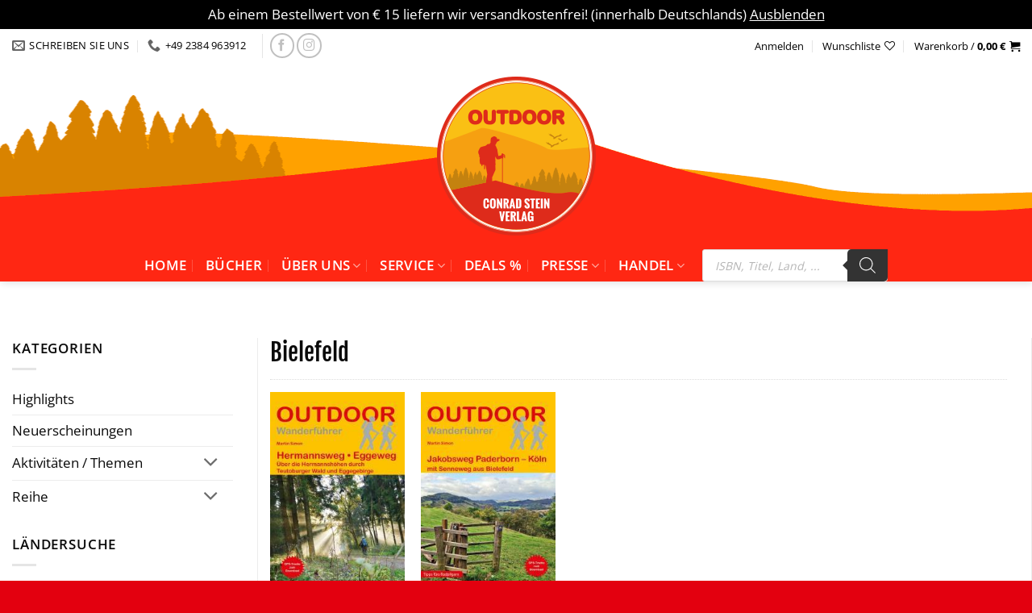

--- FILE ---
content_type: text/html; charset=UTF-8
request_url: https://www.conrad-stein-verlag.de/produkt-schlagwort/bielefeld/
body_size: 31454
content:
<!DOCTYPE html>
<html lang="de" prefix="og: https://ogp.me/ns#" class="loading-site no-js">
<head>
<meta charset="UTF-8"/>
<link rel="profile" href="http://gmpg.org/xfn/11"/>
<link rel="pingback" href="https://www.conrad-stein-verlag.de/xmlrpc.php"/>
<meta name="dlm-version" content="5.1.6">
<script data-cfasync="false" data-pagespeed-no-defer>var gtm4wp_datalayer_name="dataLayer";
var dataLayer=dataLayer||[];
const gtm4wp_use_sku_instead=0;
const gtm4wp_currency='EUR';
const gtm4wp_product_per_impression=10;
const gtm4wp_clear_ecommerce=false;
const gtm4wp_datalayer_max_timeout=2000;</script>
<meta name="viewport" content="width=device-width, initial-scale=1"/>
<title>Bielefeld - Conrad Stein Verlag</title>
<meta name="robots" content="follow, index, max-snippet:-1, max-video-preview:-1, max-image-preview:large"/>
<link rel="canonical" href="https://www.conrad-stein-verlag.de/produkt-schlagwort/bielefeld/"/>
<meta property="og:locale" content="de_DE"/>
<meta property="og:type" content="article"/>
<meta property="og:title" content="Bielefeld - Conrad Stein Verlag"/>
<meta property="og:url" content="https://www.conrad-stein-verlag.de/produkt-schlagwort/bielefeld/"/>
<meta property="og:site_name" content="Conrad Stein Verlag"/>
<meta name="twitter:card" content="summary_large_image"/>
<meta name="twitter:title" content="Bielefeld - Conrad Stein Verlag"/>
<meta name="twitter:label1" content="Produkte"/>
<meta name="twitter:data1" content="2"/>
<script type="application/ld+json" class="rank-math-schema">{"@context":"https://schema.org","@graph":[{"@type":"Organization","@id":"https://www.conrad-stein-verlag.de/#organization","name":"Conrad Stein Verlag. Reisef\u00fchrer, Wanderf\u00fchrer, Pilgerf\u00fchrer"},{"@type":"WebSite","@id":"https://www.conrad-stein-verlag.de/#website","url":"https://www.conrad-stein-verlag.de","name":"Conrad Stein Verlag. Reisef\u00fchrer, Wanderf\u00fchrer, Pilgerf\u00fchrer","publisher":{"@id":"https://www.conrad-stein-verlag.de/#organization"},"inLanguage":"de"},{"@type":"CollectionPage","@id":"https://www.conrad-stein-verlag.de/produkt-schlagwort/bielefeld/#webpage","url":"https://www.conrad-stein-verlag.de/produkt-schlagwort/bielefeld/","name":"Bielefeld - Conrad Stein Verlag","isPartOf":{"@id":"https://www.conrad-stein-verlag.de/#website"},"inLanguage":"de"}]}</script>
<link rel='dns-prefetch' href='//capi-automation.s3.us-east-2.amazonaws.com'/>
<link rel='prefetch' href='https://www.conrad-stein-verlag.de/wp-content/themes/flatsome/assets/js/flatsome.js?ver=e2eddd6c228105dac048'/>
<link rel='prefetch' href='https://www.conrad-stein-verlag.de/wp-content/themes/flatsome/assets/js/chunk.slider.js?ver=3.20.4'/>
<link rel='prefetch' href='https://www.conrad-stein-verlag.de/wp-content/themes/flatsome/assets/js/chunk.popups.js?ver=3.20.4'/>
<link rel='prefetch' href='https://www.conrad-stein-verlag.de/wp-content/themes/flatsome/assets/js/chunk.tooltips.js?ver=3.20.4'/>
<link rel='prefetch' href='https://www.conrad-stein-verlag.de/wp-content/themes/flatsome/assets/js/woocommerce.js?ver=1c9be63d628ff7c3ff4c'/>
<link rel="alternate" type="application/rss+xml" title="Conrad Stein Verlag &raquo; Feed" href="https://www.conrad-stein-verlag.de/feed/"/>
<link rel="alternate" type="application/rss+xml" title="Conrad Stein Verlag &raquo; Kommentar-Feed" href="https://www.conrad-stein-verlag.de/comments/feed/"/>
<link rel="alternate" type="application/rss+xml" title="Conrad Stein Verlag &raquo; Bielefeld Schlagwort Feed" href="https://www.conrad-stein-verlag.de/produkt-schlagwort/bielefeld/feed/"/>
<style id='wp-img-auto-sizes-contain-inline-css'>img:is([sizes=auto i],[sizes^="auto," i]){contain-intrinsic-size:3000px 1500px}</style>
<style id='wp-block-library-inline-css'>:root{--wp-block-synced-color:#7a00df;--wp-block-synced-color--rgb:122,0,223;--wp-bound-block-color:var(--wp-block-synced-color);--wp-editor-canvas-background:#ddd;--wp-admin-theme-color:#007cba;--wp-admin-theme-color--rgb:0,124,186;--wp-admin-theme-color-darker-10:#006ba1;--wp-admin-theme-color-darker-10--rgb:0,107,160.5;--wp-admin-theme-color-darker-20:#005a87;--wp-admin-theme-color-darker-20--rgb:0,90,135;--wp-admin-border-width-focus:2px}@media (min-resolution:192dpi){:root{--wp-admin-border-width-focus:1.5px}}.wp-element-button{cursor:pointer}:root .has-very-light-gray-background-color{background-color:#eee}:root .has-very-dark-gray-background-color{background-color:#313131}:root .has-very-light-gray-color{color:#eee}:root .has-very-dark-gray-color{color:#313131}:root .has-vivid-green-cyan-to-vivid-cyan-blue-gradient-background{background:linear-gradient(135deg,#00d084,#0693e3)}:root .has-purple-crush-gradient-background{background:linear-gradient(135deg,#34e2e4,#4721fb 50%,#ab1dfe)}:root .has-hazy-dawn-gradient-background{background:linear-gradient(135deg,#faaca8,#dad0ec)}:root .has-subdued-olive-gradient-background{background:linear-gradient(135deg,#fafae1,#67a671)}:root .has-atomic-cream-gradient-background{background:linear-gradient(135deg,#fdd79a,#004a59)}:root .has-nightshade-gradient-background{background:linear-gradient(135deg,#330968,#31cdcf)}:root .has-midnight-gradient-background{background:linear-gradient(135deg,#020381,#2874fc)}:root{--wp--preset--font-size--normal:16px;--wp--preset--font-size--huge:42px}.has-regular-font-size{font-size:1em}.has-larger-font-size{font-size:2.625em}.has-normal-font-size{font-size:var(--wp--preset--font-size--normal)}.has-huge-font-size{font-size:var(--wp--preset--font-size--huge)}.has-text-align-center{text-align:center}.has-text-align-left{text-align:left}.has-text-align-right{text-align:right}.has-fit-text{white-space:nowrap!important}#end-resizable-editor-section{display:none}.aligncenter{clear:both}.items-justified-left{justify-content:flex-start}.items-justified-center{justify-content:center}.items-justified-right{justify-content:flex-end}.items-justified-space-between{justify-content:space-between}.screen-reader-text{border:0;clip-path:inset(50%);height:1px;margin:-1px;overflow:hidden;padding:0;position:absolute;width:1px;word-wrap:normal!important}.screen-reader-text:focus{background-color:#ddd;clip-path:none;color:#444;display:block;font-size:1em;height:auto;left:5px;line-height:normal;padding:15px 23px 14px;text-decoration:none;top:5px;width:auto;z-index:100000}html :where(.has-border-color){border-style:solid}html :where([style*=border-top-color]){border-top-style:solid}html :where([style*=border-right-color]){border-right-style:solid}html :where([style*=border-bottom-color]){border-bottom-style:solid}html :where([style*=border-left-color]){border-left-style:solid}html :where([style*=border-width]){border-style:solid}html :where([style*=border-top-width]){border-top-style:solid}html :where([style*=border-right-width]){border-right-style:solid}html :where([style*=border-bottom-width]){border-bottom-style:solid}html :where([style*=border-left-width]){border-left-style:solid}html :where(img[class*=wp-image-]){height:auto;max-width:100%}:where(figure){margin:0 0 1em}html :where(.is-position-sticky){--wp-admin--admin-bar--position-offset:var(--wp-admin--admin-bar--height,0px)}@media screen and (max-width:600px){html :where(.is-position-sticky){--wp-admin--admin-bar--position-offset:0px}}</style>
<link rel="stylesheet" type="text/css" href="//www.conrad-stein-verlag.de/wp-content/cache/wpfc-minified/km6pvkvt/5prsr.css" media="all"/>
<style id='yith-wcwl-main-inline-css'>:root{--color-add-to-wishlist-background:#333333;--color-add-to-wishlist-text:#FFFFFF;--color-add-to-wishlist-border:#333333;--color-add-to-wishlist-background-hover:#333333;--color-add-to-wishlist-text-hover:#FFFFFF;--color-add-to-wishlist-border-hover:#333333;--rounded-corners-radius:16px;--color-add-to-cart-background:#333333;--color-add-to-cart-text:#FFFFFF;--color-add-to-cart-border:#333333;--color-add-to-cart-background-hover:#4F4F4F;--color-add-to-cart-text-hover:#FFFFFF;--color-add-to-cart-border-hover:#4F4F4F;--add-to-cart-rounded-corners-radius:16px;--color-button-style-1-background:#333333;--color-button-style-1-text:#FFFFFF;--color-button-style-1-border:#333333;--color-button-style-1-background-hover:#4F4F4F;--color-button-style-1-text-hover:#FFFFFF;--color-button-style-1-border-hover:#4F4F4F;--color-button-style-2-background:#333333;--color-button-style-2-text:#FFFFFF;--color-button-style-2-border:#333333;--color-button-style-2-background-hover:#4F4F4F;--color-button-style-2-text-hover:#FFFFFF;--color-button-style-2-border-hover:#4F4F4F;--color-wishlist-table-background:#FFFFFF;--color-wishlist-table-text:#6d6c6c;--color-wishlist-table-border:#FFFFFF;--color-headers-background:#F4F4F4;--color-share-button-color:#FFFFFF;--color-share-button-color-hover:#FFFFFF;--color-fb-button-background:#39599E;--color-fb-button-background-hover:#595A5A;--color-tw-button-background:#45AFE2;--color-tw-button-background-hover:#595A5A;--color-pr-button-background:#AB2E31;--color-pr-button-background-hover:#595A5A;--color-em-button-background:#FBB102;--color-em-button-background-hover:#595A5A;--color-wa-button-background:#00A901;--color-wa-button-background-hover:#595A5A;--feedback-duration:3s}:root{--color-add-to-wishlist-background:#333333;--color-add-to-wishlist-text:#FFFFFF;--color-add-to-wishlist-border:#333333;--color-add-to-wishlist-background-hover:#333333;--color-add-to-wishlist-text-hover:#FFFFFF;--color-add-to-wishlist-border-hover:#333333;--rounded-corners-radius:16px;--color-add-to-cart-background:#333333;--color-add-to-cart-text:#FFFFFF;--color-add-to-cart-border:#333333;--color-add-to-cart-background-hover:#4F4F4F;--color-add-to-cart-text-hover:#FFFFFF;--color-add-to-cart-border-hover:#4F4F4F;--add-to-cart-rounded-corners-radius:16px;--color-button-style-1-background:#333333;--color-button-style-1-text:#FFFFFF;--color-button-style-1-border:#333333;--color-button-style-1-background-hover:#4F4F4F;--color-button-style-1-text-hover:#FFFFFF;--color-button-style-1-border-hover:#4F4F4F;--color-button-style-2-background:#333333;--color-button-style-2-text:#FFFFFF;--color-button-style-2-border:#333333;--color-button-style-2-background-hover:#4F4F4F;--color-button-style-2-text-hover:#FFFFFF;--color-button-style-2-border-hover:#4F4F4F;--color-wishlist-table-background:#FFFFFF;--color-wishlist-table-text:#6d6c6c;--color-wishlist-table-border:#FFFFFF;--color-headers-background:#F4F4F4;--color-share-button-color:#FFFFFF;--color-share-button-color-hover:#FFFFFF;--color-fb-button-background:#39599E;--color-fb-button-background-hover:#595A5A;--color-tw-button-background:#45AFE2;--color-tw-button-background-hover:#595A5A;--color-pr-button-background:#AB2E31;--color-pr-button-background-hover:#595A5A;--color-em-button-background:#FBB102;--color-em-button-background-hover:#595A5A;--color-wa-button-background:#00A901;--color-wa-button-background-hover:#595A5A;--feedback-duration:3s}</style>
<style id='global-styles-inline-css'>:root{--wp--preset--aspect-ratio--square:1;--wp--preset--aspect-ratio--4-3:4/3;--wp--preset--aspect-ratio--3-4:3/4;--wp--preset--aspect-ratio--3-2:3/2;--wp--preset--aspect-ratio--2-3:2/3;--wp--preset--aspect-ratio--16-9:16/9;--wp--preset--aspect-ratio--9-16:9/16;--wp--preset--color--black:#000000;--wp--preset--color--cyan-bluish-gray:#abb8c3;--wp--preset--color--white:#ffffff;--wp--preset--color--pale-pink:#f78da7;--wp--preset--color--vivid-red:#cf2e2e;--wp--preset--color--luminous-vivid-orange:#ff6900;--wp--preset--color--luminous-vivid-amber:#fcb900;--wp--preset--color--light-green-cyan:#7bdcb5;--wp--preset--color--vivid-green-cyan:#00d084;--wp--preset--color--pale-cyan-blue:#8ed1fc;--wp--preset--color--vivid-cyan-blue:#0693e3;--wp--preset--color--vivid-purple:#9b51e0;--wp--preset--color--primary:#f6a110;--wp--preset--color--secondary:#ff2713;--wp--preset--color--success:#75BC3A;--wp--preset--color--alert:#ff2713;--wp--preset--gradient--vivid-cyan-blue-to-vivid-purple:linear-gradient(135deg,rgb(6,147,227) 0%,rgb(155,81,224) 100%);--wp--preset--gradient--light-green-cyan-to-vivid-green-cyan:linear-gradient(135deg,rgb(122,220,180) 0%,rgb(0,208,130) 100%);--wp--preset--gradient--luminous-vivid-amber-to-luminous-vivid-orange:linear-gradient(135deg,rgb(252,185,0) 0%,rgb(255,105,0) 100%);--wp--preset--gradient--luminous-vivid-orange-to-vivid-red:linear-gradient(135deg,rgb(255,105,0) 0%,rgb(207,46,46) 100%);--wp--preset--gradient--very-light-gray-to-cyan-bluish-gray:linear-gradient(135deg,rgb(238,238,238) 0%,rgb(169,184,195) 100%);--wp--preset--gradient--cool-to-warm-spectrum:linear-gradient(135deg,rgb(74,234,220) 0%,rgb(151,120,209) 20%,rgb(207,42,186) 40%,rgb(238,44,130) 60%,rgb(251,105,98) 80%,rgb(254,248,76) 100%);--wp--preset--gradient--blush-light-purple:linear-gradient(135deg,rgb(255,206,236) 0%,rgb(152,150,240) 100%);--wp--preset--gradient--blush-bordeaux:linear-gradient(135deg,rgb(254,205,165) 0%,rgb(254,45,45) 50%,rgb(107,0,62) 100%);--wp--preset--gradient--luminous-dusk:linear-gradient(135deg,rgb(255,203,112) 0%,rgb(199,81,192) 50%,rgb(65,88,208) 100%);--wp--preset--gradient--pale-ocean:linear-gradient(135deg,rgb(255,245,203) 0%,rgb(182,227,212) 50%,rgb(51,167,181) 100%);--wp--preset--gradient--electric-grass:linear-gradient(135deg,rgb(202,248,128) 0%,rgb(113,206,126) 100%);--wp--preset--gradient--midnight:linear-gradient(135deg,rgb(2,3,129) 0%,rgb(40,116,252) 100%);--wp--preset--font-size--small:13px;--wp--preset--font-size--medium:20px;--wp--preset--font-size--large:36px;--wp--preset--font-size--x-large:42px;--wp--preset--spacing--20:0.44rem;--wp--preset--spacing--30:0.67rem;--wp--preset--spacing--40:1rem;--wp--preset--spacing--50:1.5rem;--wp--preset--spacing--60:2.25rem;--wp--preset--spacing--70:3.38rem;--wp--preset--spacing--80:5.06rem;--wp--preset--shadow--natural:6px 6px 9px rgba(0, 0, 0, 0.2);--wp--preset--shadow--deep:12px 12px 50px rgba(0, 0, 0, 0.4);--wp--preset--shadow--sharp:6px 6px 0px rgba(0, 0, 0, 0.2);--wp--preset--shadow--outlined:6px 6px 0px -3px rgb(255, 255, 255), 6px 6px rgb(0, 0, 0);--wp--preset--shadow--crisp:6px 6px 0px rgb(0, 0, 0);}:where(body){margin:0;}.wp-site-blocks > .alignleft{float:left;margin-right:2em;}.wp-site-blocks > .alignright{float:right;margin-left:2em;}.wp-site-blocks > .aligncenter{justify-content:center;margin-left:auto;margin-right:auto;}:where(.is-layout-flex){gap:0.5em;}:where(.is-layout-grid){gap:0.5em;}.is-layout-flow > .alignleft{float:left;margin-inline-start:0;margin-inline-end:2em;}.is-layout-flow > .alignright{float:right;margin-inline-start:2em;margin-inline-end:0;}.is-layout-flow > .aligncenter{margin-left:auto !important;margin-right:auto !important;}.is-layout-constrained > .alignleft{float:left;margin-inline-start:0;margin-inline-end:2em;}.is-layout-constrained > .alignright{float:right;margin-inline-start:2em;margin-inline-end:0;}.is-layout-constrained > .aligncenter{margin-left:auto !important;margin-right:auto !important;}.is-layout-constrained > :where(:not(.alignleft):not(.alignright):not(.alignfull)){margin-left:auto !important;margin-right:auto !important;}body .is-layout-flex{display:flex;}.is-layout-flex{flex-wrap:wrap;align-items:center;}.is-layout-flex > :is(*, div){margin:0;}body .is-layout-grid{display:grid;}.is-layout-grid > :is(*, div){margin:0;}body{padding-top:0px;padding-right:0px;padding-bottom:0px;padding-left:0px;}a:where(:not(.wp-element-button)){text-decoration:none;}:root :where(.wp-element-button, .wp-block-button__link){background-color:#32373c;border-width:0;color:#fff;font-family:inherit;font-size:inherit;font-style:inherit;font-weight:inherit;letter-spacing:inherit;line-height:inherit;padding-top:calc(0.667em + 2px);padding-right:calc(1.333em + 2px);padding-bottom:calc(0.667em + 2px);padding-left:calc(1.333em + 2px);text-decoration:none;text-transform:inherit;}.has-black-color{color:var(--wp--preset--color--black) !important;}.has-cyan-bluish-gray-color{color:var(--wp--preset--color--cyan-bluish-gray) !important;}.has-white-color{color:var(--wp--preset--color--white) !important;}.has-pale-pink-color{color:var(--wp--preset--color--pale-pink) !important;}.has-vivid-red-color{color:var(--wp--preset--color--vivid-red) !important;}.has-luminous-vivid-orange-color{color:var(--wp--preset--color--luminous-vivid-orange) !important;}.has-luminous-vivid-amber-color{color:var(--wp--preset--color--luminous-vivid-amber) !important;}.has-light-green-cyan-color{color:var(--wp--preset--color--light-green-cyan) !important;}.has-vivid-green-cyan-color{color:var(--wp--preset--color--vivid-green-cyan) !important;}.has-pale-cyan-blue-color{color:var(--wp--preset--color--pale-cyan-blue) !important;}.has-vivid-cyan-blue-color{color:var(--wp--preset--color--vivid-cyan-blue) !important;}.has-vivid-purple-color{color:var(--wp--preset--color--vivid-purple) !important;}.has-primary-color{color:var(--wp--preset--color--primary) !important;}.has-secondary-color{color:var(--wp--preset--color--secondary) !important;}.has-success-color{color:var(--wp--preset--color--success) !important;}.has-alert-color{color:var(--wp--preset--color--alert) !important;}.has-black-background-color{background-color:var(--wp--preset--color--black) !important;}.has-cyan-bluish-gray-background-color{background-color:var(--wp--preset--color--cyan-bluish-gray) !important;}.has-white-background-color{background-color:var(--wp--preset--color--white) !important;}.has-pale-pink-background-color{background-color:var(--wp--preset--color--pale-pink) !important;}.has-vivid-red-background-color{background-color:var(--wp--preset--color--vivid-red) !important;}.has-luminous-vivid-orange-background-color{background-color:var(--wp--preset--color--luminous-vivid-orange) !important;}.has-luminous-vivid-amber-background-color{background-color:var(--wp--preset--color--luminous-vivid-amber) !important;}.has-light-green-cyan-background-color{background-color:var(--wp--preset--color--light-green-cyan) !important;}.has-vivid-green-cyan-background-color{background-color:var(--wp--preset--color--vivid-green-cyan) !important;}.has-pale-cyan-blue-background-color{background-color:var(--wp--preset--color--pale-cyan-blue) !important;}.has-vivid-cyan-blue-background-color{background-color:var(--wp--preset--color--vivid-cyan-blue) !important;}.has-vivid-purple-background-color{background-color:var(--wp--preset--color--vivid-purple) !important;}.has-primary-background-color{background-color:var(--wp--preset--color--primary) !important;}.has-secondary-background-color{background-color:var(--wp--preset--color--secondary) !important;}.has-success-background-color{background-color:var(--wp--preset--color--success) !important;}.has-alert-background-color{background-color:var(--wp--preset--color--alert) !important;}.has-black-border-color{border-color:var(--wp--preset--color--black) !important;}.has-cyan-bluish-gray-border-color{border-color:var(--wp--preset--color--cyan-bluish-gray) !important;}.has-white-border-color{border-color:var(--wp--preset--color--white) !important;}.has-pale-pink-border-color{border-color:var(--wp--preset--color--pale-pink) !important;}.has-vivid-red-border-color{border-color:var(--wp--preset--color--vivid-red) !important;}.has-luminous-vivid-orange-border-color{border-color:var(--wp--preset--color--luminous-vivid-orange) !important;}.has-luminous-vivid-amber-border-color{border-color:var(--wp--preset--color--luminous-vivid-amber) !important;}.has-light-green-cyan-border-color{border-color:var(--wp--preset--color--light-green-cyan) !important;}.has-vivid-green-cyan-border-color{border-color:var(--wp--preset--color--vivid-green-cyan) !important;}.has-pale-cyan-blue-border-color{border-color:var(--wp--preset--color--pale-cyan-blue) !important;}.has-vivid-cyan-blue-border-color{border-color:var(--wp--preset--color--vivid-cyan-blue) !important;}.has-vivid-purple-border-color{border-color:var(--wp--preset--color--vivid-purple) !important;}.has-primary-border-color{border-color:var(--wp--preset--color--primary) !important;}.has-secondary-border-color{border-color:var(--wp--preset--color--secondary) !important;}.has-success-border-color{border-color:var(--wp--preset--color--success) !important;}.has-alert-border-color{border-color:var(--wp--preset--color--alert) !important;}.has-vivid-cyan-blue-to-vivid-purple-gradient-background{background:var(--wp--preset--gradient--vivid-cyan-blue-to-vivid-purple) !important;}.has-light-green-cyan-to-vivid-green-cyan-gradient-background{background:var(--wp--preset--gradient--light-green-cyan-to-vivid-green-cyan) !important;}.has-luminous-vivid-amber-to-luminous-vivid-orange-gradient-background{background:var(--wp--preset--gradient--luminous-vivid-amber-to-luminous-vivid-orange) !important;}.has-luminous-vivid-orange-to-vivid-red-gradient-background{background:var(--wp--preset--gradient--luminous-vivid-orange-to-vivid-red) !important;}.has-very-light-gray-to-cyan-bluish-gray-gradient-background{background:var(--wp--preset--gradient--very-light-gray-to-cyan-bluish-gray) !important;}.has-cool-to-warm-spectrum-gradient-background{background:var(--wp--preset--gradient--cool-to-warm-spectrum) !important;}.has-blush-light-purple-gradient-background{background:var(--wp--preset--gradient--blush-light-purple) !important;}.has-blush-bordeaux-gradient-background{background:var(--wp--preset--gradient--blush-bordeaux) !important;}.has-luminous-dusk-gradient-background{background:var(--wp--preset--gradient--luminous-dusk) !important;}.has-pale-ocean-gradient-background{background:var(--wp--preset--gradient--pale-ocean) !important;}.has-electric-grass-gradient-background{background:var(--wp--preset--gradient--electric-grass) !important;}.has-midnight-gradient-background{background:var(--wp--preset--gradient--midnight) !important;}.has-small-font-size{font-size:var(--wp--preset--font-size--small) !important;}.has-medium-font-size{font-size:var(--wp--preset--font-size--medium) !important;}.has-large-font-size{font-size:var(--wp--preset--font-size--large) !important;}.has-x-large-font-size{font-size:var(--wp--preset--font-size--x-large) !important;}</style>
<style>.wpcf7 .screen-reader-response{position:absolute;overflow:hidden;clip:rect(1px, 1px, 1px, 1px);clip-path:inset(50%);height:1px;width:1px;margin:-1px;padding:0;border:0;word-wrap:normal !important;}
.wpcf7 .hidden-fields-container{display:none;}
.wpcf7 form .wpcf7-response-output{margin:2em 0.5em 1em;padding:0.2em 1em;border:2px solid #00a0d2;}
.wpcf7 form.init .wpcf7-response-output, .wpcf7 form.resetting .wpcf7-response-output, .wpcf7 form.submitting .wpcf7-response-output{display:none;}
.wpcf7 form.sent .wpcf7-response-output{border-color:#46b450;}
.wpcf7 form.failed .wpcf7-response-output, .wpcf7 form.aborted .wpcf7-response-output{border-color:#dc3232;}
.wpcf7 form.spam .wpcf7-response-output{border-color:#f56e28;}
.wpcf7 form.invalid .wpcf7-response-output, .wpcf7 form.unaccepted .wpcf7-response-output, .wpcf7 form.payment-required .wpcf7-response-output{border-color:#ffb900;}
.wpcf7-form-control-wrap{position:relative;}
.wpcf7-not-valid-tip{color:#dc3232;font-size:1em;font-weight:normal;display:block;}
.use-floating-validation-tip .wpcf7-not-valid-tip{position:relative;top:-2ex;left:1em;z-index:100;border:1px solid #dc3232;background:#fff;padding:.2em .8em;width:24em;}
.wpcf7-list-item{display:inline-block;margin:0 0 0 1em;}
.wpcf7-list-item-label::before, .wpcf7-list-item-label::after{content:" ";}
.wpcf7-spinner{visibility:hidden;display:inline-block;background-color:#23282d;opacity:0.75;width:24px;height:24px;border:none;border-radius:100%;padding:0;margin:0 24px;position:relative;}
form.submitting .wpcf7-spinner{visibility:visible;}
.wpcf7-spinner::before{content:'';position:absolute;background-color:#fbfbfc;top:4px;left:4px;width:6px;height:6px;border:none;border-radius:100%;transform-origin:8px 8px;animation-name:spin;animation-duration:1000ms;animation-timing-function:linear;animation-iteration-count:infinite;}
@media (prefers-reduced-motion: reduce) {
.wpcf7-spinner::before{animation-name:blink;animation-duration:2000ms;}
}
@keyframes spin {
from{transform:rotate(0deg);}
to{transform:rotate(360deg);}
}
@keyframes blink {
from{opacity:0;}
50%{opacity:1;}
to{opacity:0;}
}
.wpcf7 [inert]{opacity:0.5;}
.wpcf7 input[type="file"]{cursor:pointer;}
.wpcf7 input[type="file"]:disabled{cursor:default;}
.wpcf7 .wpcf7-submit:disabled{cursor:not-allowed;}
.wpcf7 input[type="url"],
.wpcf7 input[type="email"],
.wpcf7 input[type="tel"]{direction:ltr;}
.wpcf7-reflection > output{display:list-item;list-style:none;}
.wpcf7-reflection > output[hidden]{display:none;}.wpa-test-msg{background:#d1ecf1 !important;border:1px solid #bee5eb !important;border-radius:5px !important;color:#0c5460 !important;font-size:14px !important;padding:.75rem 1.25rem !important;font-family:Arial !important;margin-top:5px !important;}
span.wpa-button{display:inline-block !important;padding-top:5px !important;color:#fff !important;background-color:#6c757d !important;border-color:#6c757d !important;padding:5px 10px !important;border-radius:5px !important;margin-top:5px !important;cursor:pointer !important;}
#altEmail_container, .altEmail_container{position:absolute !important;overflow:hidden !important;display:inline !important;height:1px !important;width:1px !important;z-index:-1000 !important;}</style>
<style id='woocommerce-inline-inline-css'>.woocommerce form .form-row .required{visibility:visible;}</style>
<link rel="stylesheet" type="text/css" href="//www.conrad-stein-verlag.de/wp-content/cache/wpfc-minified/1zf6tjg4/5prsr.css" media="all"/>
<style id='woocommerce-gzd-layout-inline-css'>.woocommerce-checkout .shop_table{background-color:#eeeeee;}
.product p.deposit-packaging-type{font-size:1.25em !important;}
p.woocommerce-shipping-destination{display:none;}
.wc-gzd-nutri-score-value-a{background:url(https://www.conrad-stein-verlag.de/wp-content/plugins/woocommerce-germanized/assets/images/nutri-score-a.svg) no-repeat;}
.wc-gzd-nutri-score-value-b{background:url(https://www.conrad-stein-verlag.de/wp-content/plugins/woocommerce-germanized/assets/images/nutri-score-b.svg) no-repeat;}
.wc-gzd-nutri-score-value-c{background:url(https://www.conrad-stein-verlag.de/wp-content/plugins/woocommerce-germanized/assets/images/nutri-score-c.svg) no-repeat;}
.wc-gzd-nutri-score-value-d{background:url(https://www.conrad-stein-verlag.de/wp-content/plugins/woocommerce-germanized/assets/images/nutri-score-d.svg) no-repeat;}
.wc-gzd-nutri-score-value-e{background:url(https://www.conrad-stein-verlag.de/wp-content/plugins/woocommerce-germanized/assets/images/nutri-score-e.svg) no-repeat;}</style>
<link rel="stylesheet" type="text/css" href="//www.conrad-stein-verlag.de/wp-content/cache/wpfc-minified/e2ajzyg6/5prsr.css" media="all"/>
<style id='flatsome-main-inline-css'>@font-face{font-family:"fl-icons";font-display:block;src:url(https://www.conrad-stein-verlag.de/wp-content/themes/flatsome/assets/css/icons/fl-icons.eot?v=3.20.4);src:url(https://www.conrad-stein-verlag.de/wp-content/themes/flatsome/assets/css/icons/fl-icons.eot#iefix?v=3.20.4) format("embedded-opentype"), url(https://www.conrad-stein-verlag.de/wp-content/themes/flatsome/assets/css/icons/fl-icons.woff2?v=3.20.4) format("woff2"), url(https://www.conrad-stein-verlag.de/wp-content/themes/flatsome/assets/css/icons/fl-icons.ttf?v=3.20.4) format("truetype"), url(https://www.conrad-stein-verlag.de/wp-content/themes/flatsome/assets/css/icons/fl-icons.woff?v=3.20.4) format("woff"), url(https://www.conrad-stein-verlag.de/wp-content/themes/flatsome/assets/css/icons/fl-icons.svg?v=3.20.4#fl-icons) format("svg");}</style>
<link rel="stylesheet" type="text/css" href="//www.conrad-stein-verlag.de/wp-content/cache/wpfc-minified/7yhyj765/5prsr.css" media="all"/>
<script data-wpfc-render="false">(function(){let events=["mousemove", "wheel", "scroll", "touchstart", "touchmove"];let fired=false;events.forEach(function(event){window.addEventListener(event, function(){if(fired===false){fired=true;setTimeout(function(){ (function(d,s){var f=d.getElementsByTagName(s)[0];j=d.createElement(s);j.setAttribute('type', 'text/javascript');j.setAttribute('src', 'https://www.conrad-stein-verlag.de/wp-content/plugins/woocommerce/assets/js/frontend/add-to-cart.min.js?ver=10.4.3');j.setAttribute('id', 'wc-add-to-cart-js');j.setAttribute('defer', 'defer');j.setAttribute('data-wp-strategy', 'defer');f.parentNode.insertBefore(j,f);})(document,'script'); }, 100);}},{once: true});});})();</script>
<link rel="https://api.w.org/" href="https://www.conrad-stein-verlag.de/wp-json/"/><link rel="alternate" title="JSON" type="application/json" href="https://www.conrad-stein-verlag.de/wp-json/wp/v2/product_tag/918"/><meta name="generator" content="WordPress 6.9"/>
<style>#category-posts-3-internal ul{padding:0;}
#category-posts-3-internal .cat-post-item img{max-width:initial;max-height:initial;margin:initial;}
#category-posts-3-internal .cat-post-author{margin-bottom:0;}
#category-posts-3-internal .cat-post-thumbnail{margin:5px 10px 5px 0;}
#category-posts-3-internal .cat-post-item:before{content:"";clear:both;}
#category-posts-3-internal .cat-post-excerpt-more{display:inline-block;}
#category-posts-3-internal .cat-post-item{list-style:none;margin:3px 0 10px;padding:3px 0;}
#category-posts-3-internal .cat-post-current .cat-post-title{font-weight:bold;text-transform:uppercase;}
#category-posts-3-internal [class*=cat-post-tax]{font-size:0.85em;}
#category-posts-3-internal [class*=cat-post-tax] *{display:inline-block;}
#category-posts-3-internal .cat-post-item:after{content:"";display:table;clear:both;}
#category-posts-3-internal .cat-post-item .cat-post-title{overflow:hidden;text-overflow:ellipsis;white-space:initial;display:-webkit-box;-webkit-line-clamp:2;-webkit-box-orient:vertical;padding-bottom:0 !important;}
#category-posts-3-internal .cat-post-item:after{content:"";display:table;clear:both;}
#category-posts-3-internal .cat-post-thumbnail{display:block;float:left;margin:5px 10px 5px 0;}
#category-posts-3-internal .cat-post-crop{overflow:hidden;display:block;}
#category-posts-3-internal p{margin:5px 0 0 0}
#category-posts-3-internal li > div{margin:5px 0 0 0;clear:both;}
#category-posts-3-internal .dashicons{vertical-align:middle;}</style>
<style>.cmplz-hidden{display:none !important;}</style>
<script data-cfasync="false" data-pagespeed-no-defer>var dataLayer_content={"pagePostType":"product","pagePostType2":"tax-product","pageCategory":[]};
dataLayer.push(dataLayer_content);</script>
<script data-wpfc-render="false">(function(){let events=["mousemove", "wheel", "scroll", "touchstart", "touchmove"];let fired=false;events.forEach(function(event){window.addEventListener(event, function(){if(fired===false){fired=true;setTimeout(function(){
(function(w,d,s,l,i){w[l]=w[l]||[];w[l].push({'gtm.start':
new Date().getTime(),event:'gtm.js'});var f=d.getElementsByTagName(s)[0],
j=d.createElement(s),dl=l!='dataLayer'?'&l='+l:'';j.async=true;j.src=
'//www.googletagmanager.com/gtm.js?id='+i+dl;f.parentNode.insertBefore(j,f);
})(window,document,'script','dataLayer','GTM-NBBSWVK');
}, 200);}},{once: true});});})();</script>
<style>.dgwt-wcas-ico-magnifier,.dgwt-wcas-ico-magnifier-handler{max-width:20px}.dgwt-wcas-search-wrapp{max-width:600px}.dgwt-wcas-search-wrapp .dgwt-wcas-sf-wrapp input[type=search].dgwt-wcas-search-input,.dgwt-wcas-search-wrapp .dgwt-wcas-sf-wrapp input[type=search].dgwt-wcas-search-input:hover,.dgwt-wcas-search-wrapp .dgwt-wcas-sf-wrapp input[type=search].dgwt-wcas-search-input:focus{color:#0a0a0a}.dgwt-wcas-sf-wrapp input[type=search].dgwt-wcas-search-input::placeholder{color:#0a0a0a;opacity:.3}.dgwt-wcas-sf-wrapp input[type=search].dgwt-wcas-search-input::-webkit-input-placeholder{color:#0a0a0a;opacity:.3}.dgwt-wcas-sf-wrapp input[type=search].dgwt-wcas-search-input:-moz-placeholder{color:#0a0a0a;opacity:.3}.dgwt-wcas-sf-wrapp input[type=search].dgwt-wcas-search-input::-moz-placeholder{color:#0a0a0a;opacity:.3}.dgwt-wcas-sf-wrapp input[type=search].dgwt-wcas-search-input:-ms-input-placeholder{color:#0a0a0a}.dgwt-wcas-no-submit.dgwt-wcas-search-wrapp .dgwt-wcas-ico-magnifier path,.dgwt-wcas-search-wrapp .dgwt-wcas-close path{fill:#0a0a0a}.dgwt-wcas-loader-circular-path{stroke:#0a0a0a}.dgwt-wcas-preloader{opacity:.6}</style>
<noscript><style>.woocommerce-product-gallery{opacity:1 !important;}</style></noscript>
<script data-wpfc-render="false">(function(){let events=["mousemove", "wheel", "scroll", "touchstart", "touchmove"];let fired=false;events.forEach(function(event){window.addEventListener(event, function(){if(fired===false){fired=true;setTimeout(function(){
!function(f,b,e,v,n,t,s){if(f.fbq)return;n=f.fbq=function(){n.callMethod?
n.callMethod.apply(n,arguments):n.queue.push(arguments)};if(!f._fbq)f._fbq=n;
n.push=n;n.loaded=!0;n.version='2.0';n.queue=[];t=b.createElement(e);t.async=!0;
t.src=v;s=b.getElementsByTagName(e)[0];s.parentNode.insertBefore(t,s)}(window,
document,'script','https://connect.facebook.net/en_US/fbevents.js');
}, 300);}},{once: true});});})();</script>
<script data-service="facebook" data-category="marketing"  type="text/plain">fbq('init', '4756028997956190', {}, {
"agent": "woocommerce_0-10.4.3-3.5.15"
});
document.addEventListener('DOMContentLoaded', function(){
document.body.insertAdjacentHTML('beforeend', '<div class=\"wc-facebook-pixel-event-placeholder\"></div>');
}, false);</script>
<link rel="icon" href="https://www.conrad-stein-verlag.de/wp-content/uploads/2017/02/2016_Logo-Conrad-Stein-Verlag-64x64.jpg" sizes="32x32"/>
<link rel="icon" href="https://www.conrad-stein-verlag.de/wp-content/uploads/2017/02/2016_Logo-Conrad-Stein-Verlag-220x220.jpg" sizes="192x192"/>
<link rel="apple-touch-icon" href="https://www.conrad-stein-verlag.de/wp-content/uploads/2017/02/2016_Logo-Conrad-Stein-Verlag-220x220.jpg"/>
<meta name="msapplication-TileImage" content="https://www.conrad-stein-verlag.de/wp-content/uploads/2017/02/2016_Logo-Conrad-Stein-Verlag.jpg"/>
<style id="custom-css">:root{--primary-color:#f6a110;--fs-color-primary:#f6a110;--fs-color-secondary:#ff2713;--fs-color-success:#75BC3A;--fs-color-alert:#ff2713;--fs-color-base:#0a0a0a;--fs-experimental-link-color:#0a0a0a;--fs-experimental-link-color-hover:#5b5b5b;}.tooltipster-base{--tooltip-color:#fff;--tooltip-bg-color:#000;}.off-canvas-right .mfp-content, .off-canvas-left .mfp-content{--drawer-width:300px;}.off-canvas .mfp-content.off-canvas-cart{--drawer-width:360px;}.container-width, .full-width .ubermenu-nav, .container, .row{max-width:1300px}.row.row-collapse{max-width:1270px}.row.row-small{max-width:1292.5px}.row.row-large{max-width:1330px}.header-main{height:232px}#logo img{max-height:232px}#logo{width:264px;}.stuck #logo img{padding:8px 0;}.header-bottom{min-height:10px}.header-top{min-height:41px}.transparent .header-main{height:265px}.transparent #logo img{max-height:265px}.has-transparent + .page-title:first-of-type,.has-transparent + #main > .page-title,.has-transparent + #main > div > .page-title,.has-transparent + #main .page-header-wrapper:first-of-type .page-title{padding-top:345px;}.header.show-on-scroll,.stuck .header-main{height:51px!important}.stuck #logo img{max-height:51px!important}.header-bg-color{background-color:rgba(255,255,255,0)}.header-bg-image{background-image:url('https://www.conrad-stein-verlag.de/wp-content/uploads/2016/11/szenario-header.png');}.header-bg-image{background-repeat:no-repeat;}.header-bottom{background-color:#ff2713}.top-bar-nav > li > a{line-height:16px}.header-main .nav > li > a{line-height:16px}.stuck .header-main .nav > li > a{line-height:100px}.header-bottom-nav > li > a{line-height:16px}@media(max-width:549px){.header-main{height:165px}#logo img{max-height: 165px}}.nav-dropdown{font-size:100%}.header-top{background-color:#FFFFFF!important;}h1,h2,h3,h4,h5,h6,.heading-font{color:#0a0a0a;}body{font-size:105%;}@media screen and (max-width:549px){body{font-size: 100%;}}body{font-family:"Open Sans", sans-serif;}body{font-weight:400;font-style:normal;}.nav > li > a{font-family:"Open Sans", sans-serif;}.mobile-sidebar-levels-2 .nav > li > ul > li > a{font-family:"Open Sans", sans-serif;}.nav > li > a,.mobile-sidebar-levels-2 .nav > li > ul > li > a{font-weight:600;font-style:normal;}h1,h2,h3,h4,h5,h6,.heading-font, .off-canvas-center .nav-sidebar.nav-vertical > li > a{font-family:"Fjalla One", sans-serif;}h1,h2,h3,h4,h5,h6,.heading-font,.banner h1,.banner h2{font-weight:400;font-style:normal;}.alt-font{font-family:"Crafty Girls", sans-serif;}.alt-font{font-weight:400!important;font-style:normal!important;}.header:not(.transparent) .top-bar-nav > li > a{color:#000000;}.header:not(.transparent) .top-bar-nav.nav > li > a:hover,.header:not(.transparent) .top-bar-nav.nav > li.active > a,.header:not(.transparent) .top-bar-nav.nav > li.current > a,.header:not(.transparent) .top-bar-nav.nav > li > a.active,.header:not(.transparent) .top-bar-nav.nav > li > a.current{color:#303030;}.top-bar-nav.nav-line-bottom > li > a:before,.top-bar-nav.nav-line-grow > li > a:before,.top-bar-nav.nav-line > li > a:before,.top-bar-nav.nav-box > li > a:hover,.top-bar-nav.nav-box > li.active > a,.top-bar-nav.nav-pills > li > a:hover,.top-bar-nav.nav-pills > li.active > a{color:#FFF!important;background-color:#303030;}.header:not(.transparent) .header-bottom-nav.nav > li > a{color:#ffffff;}.header:not(.transparent) .header-bottom-nav.nav > li > a:hover,.header:not(.transparent) .header-bottom-nav.nav > li.active > a,.header:not(.transparent) .header-bottom-nav.nav > li.current > a,.header:not(.transparent) .header-bottom-nav.nav > li > a.active,.header:not(.transparent) .header-bottom-nav.nav > li > a.current{color:#ffa100;}.header-bottom-nav.nav-line-bottom > li > a:before,.header-bottom-nav.nav-line-grow > li > a:before,.header-bottom-nav.nav-line > li > a:before,.header-bottom-nav.nav-box > li > a:hover,.header-bottom-nav.nav-box > li.active > a,.header-bottom-nav.nav-pills > li > a:hover,.header-bottom-nav.nav-pills > li.active > a{color:#FFF!important;background-color:#ffa100;}.is-divider{background-color:#E5E5E5;}.shop-page-title.featured-title .title-overlay{background-color:rgba(2,2,2,0.3);}.badge-inner.on-sale{background-color:#020000}.badge-inner.new-bubble{background-color:#21A824}input[type='submit'], input[type="button"], button:not(.icon), .button:not(.icon){border-radius:5px 0 5px 0 !important}@media screen and (min-width:550px){.products .box-vertical .box-image{min-width: 220px!important;width: 220px!important;}}.footer-1{background-color:#D6D6D6}.absolute-footer, html{background-color:#E3000F}.nav-vertical-fly-out > li + li{border-top-width:1px;border-top-style:solid;}
.aws-container .aws-search-field{padding:0;padding-left:45px;}div.tnp-field-privacy a{color:#000;text-decoration:underline;}.dgwt-wcas-si{min-width:40px;max-width:40px;}
@media(max-width:849px){.shopkategorien #nav_menu-3{width:45%;min-height:400px;float:left;margin-right:3%;}.dns-tablet{display:none;}.category-filtering {background:#FCC300;}}
@media(max-width:549px){.shopkategorien #nav_menu-3{width:100%;min-height:auto;float:none;margin-right:0;}.cart-img-icon{margin-top:-8px;}.dns-handy {display:none;}}.label-new.menu-item > a:after{content:"Neu";}.label-hot.menu-item > a:after{content:"Hot";}.label-sale.menu-item > a:after{content:"Ausverkauf";}.label-popular.menu-item > a:after{content:"Beliebt";}</style>		<style id="wp-custom-css">.woocommerce-message{background:green;color:white;padding:20px;margin:20px 0;}
.woocommerce-password-strength.bad,.woocommerce-password-strength.short{color:red;font-weight:bold;}
.woocommerce-password-strength.good,.woocommerce-password-strength.strong{color:green;font-weight:bold;}
.woocommerce-store-notice__dismiss-link{color:#fff;text-decoration:underline;}
#header-contact span{color:#000;}
div.tnp-field-privacy a{color:#fff !important;}
ul#menu-footer-menue li a, .copyright-footer{color:#fff !important;}
.blickinsbuch a{color:#000;}</style>
<style id="kirki-inline-styles">@font-face{font-family:'Fjalla One';font-style:normal;font-weight:400;font-display:swap;src:url(https://www.conrad-stein-verlag.de/wp-content/fonts/fjalla-one/Yq6R-LCAWCX3-6Ky7FAFrOx6kigt.woff2) format('woff2');unicode-range:U+0460-052F, U+1C80-1C8A, U+20B4, U+2DE0-2DFF, U+A640-A69F, U+FE2E-FE2F;}
@font-face{font-family:'Fjalla One';font-style:normal;font-weight:400;font-display:swap;src:url(https://www.conrad-stein-verlag.de/wp-content/fonts/fjalla-one/Yq6R-LCAWCX3-6Ky7FAFrO56kigt.woff2) format('woff2');unicode-range:U+0102-0103, U+0110-0111, U+0128-0129, U+0168-0169, U+01A0-01A1, U+01AF-01B0, U+0300-0301, U+0303-0304, U+0308-0309, U+0323, U+0329, U+1EA0-1EF9, U+20AB;}
@font-face{font-family:'Fjalla One';font-style:normal;font-weight:400;font-display:swap;src:url(https://www.conrad-stein-verlag.de/wp-content/fonts/fjalla-one/Yq6R-LCAWCX3-6Ky7FAFrO96kigt.woff2) format('woff2');unicode-range:U+0100-02BA, U+02BD-02C5, U+02C7-02CC, U+02CE-02D7, U+02DD-02FF, U+0304, U+0308, U+0329, U+1D00-1DBF, U+1E00-1E9F, U+1EF2-1EFF, U+2020, U+20A0-20AB, U+20AD-20C0, U+2113, U+2C60-2C7F, U+A720-A7FF;}
@font-face{font-family:'Fjalla One';font-style:normal;font-weight:400;font-display:swap;src:url(https://www.conrad-stein-verlag.de/wp-content/fonts/fjalla-one/Yq6R-LCAWCX3-6Ky7FAFrOF6kg.woff2) format('woff2');unicode-range:U+0000-00FF, U+0131, U+0152-0153, U+02BB-02BC, U+02C6, U+02DA, U+02DC, U+0304, U+0308, U+0329, U+2000-206F, U+20AC, U+2122, U+2191, U+2193, U+2212, U+2215, U+FEFF, U+FFFD;}
@font-face{font-family:'Open Sans';font-style:normal;font-weight:400;font-stretch:100%;font-display:swap;src:url(https://www.conrad-stein-verlag.de/wp-content/fonts/open-sans/memvYaGs126MiZpBA-UvWbX2vVnXBbObj2OVTSKmu1aB.woff2) format('woff2');unicode-range:U+0460-052F, U+1C80-1C8A, U+20B4, U+2DE0-2DFF, U+A640-A69F, U+FE2E-FE2F;}
@font-face{font-family:'Open Sans';font-style:normal;font-weight:400;font-stretch:100%;font-display:swap;src:url(https://www.conrad-stein-verlag.de/wp-content/fonts/open-sans/memvYaGs126MiZpBA-UvWbX2vVnXBbObj2OVTSumu1aB.woff2) format('woff2');unicode-range:U+0301, U+0400-045F, U+0490-0491, U+04B0-04B1, U+2116;}
@font-face{font-family:'Open Sans';font-style:normal;font-weight:400;font-stretch:100%;font-display:swap;src:url(https://www.conrad-stein-verlag.de/wp-content/fonts/open-sans/memvYaGs126MiZpBA-UvWbX2vVnXBbObj2OVTSOmu1aB.woff2) format('woff2');unicode-range:U+1F00-1FFF;}
@font-face{font-family:'Open Sans';font-style:normal;font-weight:400;font-stretch:100%;font-display:swap;src:url(https://www.conrad-stein-verlag.de/wp-content/fonts/open-sans/memvYaGs126MiZpBA-UvWbX2vVnXBbObj2OVTSymu1aB.woff2) format('woff2');unicode-range:U+0370-0377, U+037A-037F, U+0384-038A, U+038C, U+038E-03A1, U+03A3-03FF;}
@font-face{font-family:'Open Sans';font-style:normal;font-weight:400;font-stretch:100%;font-display:swap;src:url(https://www.conrad-stein-verlag.de/wp-content/fonts/open-sans/memvYaGs126MiZpBA-UvWbX2vVnXBbObj2OVTS2mu1aB.woff2) format('woff2');unicode-range:U+0307-0308, U+0590-05FF, U+200C-2010, U+20AA, U+25CC, U+FB1D-FB4F;}
@font-face{font-family:'Open Sans';font-style:normal;font-weight:400;font-stretch:100%;font-display:swap;src:url(https://www.conrad-stein-verlag.de/wp-content/fonts/open-sans/memvYaGs126MiZpBA-UvWbX2vVnXBbObj2OVTVOmu1aB.woff2) format('woff2');unicode-range:U+0302-0303, U+0305, U+0307-0308, U+0310, U+0312, U+0315, U+031A, U+0326-0327, U+032C, U+032F-0330, U+0332-0333, U+0338, U+033A, U+0346, U+034D, U+0391-03A1, U+03A3-03A9, U+03B1-03C9, U+03D1, U+03D5-03D6, U+03F0-03F1, U+03F4-03F5, U+2016-2017, U+2034-2038, U+203C, U+2040, U+2043, U+2047, U+2050, U+2057, U+205F, U+2070-2071, U+2074-208E, U+2090-209C, U+20D0-20DC, U+20E1, U+20E5-20EF, U+2100-2112, U+2114-2115, U+2117-2121, U+2123-214F, U+2190, U+2192, U+2194-21AE, U+21B0-21E5, U+21F1-21F2, U+21F4-2211, U+2213-2214, U+2216-22FF, U+2308-230B, U+2310, U+2319, U+231C-2321, U+2336-237A, U+237C, U+2395, U+239B-23B7, U+23D0, U+23DC-23E1, U+2474-2475, U+25AF, U+25B3, U+25B7, U+25BD, U+25C1, U+25CA, U+25CC, U+25FB, U+266D-266F, U+27C0-27FF, U+2900-2AFF, U+2B0E-2B11, U+2B30-2B4C, U+2BFE, U+3030, U+FF5B, U+FF5D, U+1D400-1D7FF, U+1EE00-1EEFF;}
@font-face{font-family:'Open Sans';font-style:normal;font-weight:400;font-stretch:100%;font-display:swap;src:url(https://www.conrad-stein-verlag.de/wp-content/fonts/open-sans/memvYaGs126MiZpBA-UvWbX2vVnXBbObj2OVTUGmu1aB.woff2) format('woff2');unicode-range:U+0001-000C, U+000E-001F, U+007F-009F, U+20DD-20E0, U+20E2-20E4, U+2150-218F, U+2190, U+2192, U+2194-2199, U+21AF, U+21E6-21F0, U+21F3, U+2218-2219, U+2299, U+22C4-22C6, U+2300-243F, U+2440-244A, U+2460-24FF, U+25A0-27BF, U+2800-28FF, U+2921-2922, U+2981, U+29BF, U+29EB, U+2B00-2BFF, U+4DC0-4DFF, U+FFF9-FFFB, U+10140-1018E, U+10190-1019C, U+101A0, U+101D0-101FD, U+102E0-102FB, U+10E60-10E7E, U+1D2C0-1D2D3, U+1D2E0-1D37F, U+1F000-1F0FF, U+1F100-1F1AD, U+1F1E6-1F1FF, U+1F30D-1F30F, U+1F315, U+1F31C, U+1F31E, U+1F320-1F32C, U+1F336, U+1F378, U+1F37D, U+1F382, U+1F393-1F39F, U+1F3A7-1F3A8, U+1F3AC-1F3AF, U+1F3C2, U+1F3C4-1F3C6, U+1F3CA-1F3CE, U+1F3D4-1F3E0, U+1F3ED, U+1F3F1-1F3F3, U+1F3F5-1F3F7, U+1F408, U+1F415, U+1F41F, U+1F426, U+1F43F, U+1F441-1F442, U+1F444, U+1F446-1F449, U+1F44C-1F44E, U+1F453, U+1F46A, U+1F47D, U+1F4A3, U+1F4B0, U+1F4B3, U+1F4B9, U+1F4BB, U+1F4BF, U+1F4C8-1F4CB, U+1F4D6, U+1F4DA, U+1F4DF, U+1F4E3-1F4E6, U+1F4EA-1F4ED, U+1F4F7, U+1F4F9-1F4FB, U+1F4FD-1F4FE, U+1F503, U+1F507-1F50B, U+1F50D, U+1F512-1F513, U+1F53E-1F54A, U+1F54F-1F5FA, U+1F610, U+1F650-1F67F, U+1F687, U+1F68D, U+1F691, U+1F694, U+1F698, U+1F6AD, U+1F6B2, U+1F6B9-1F6BA, U+1F6BC, U+1F6C6-1F6CF, U+1F6D3-1F6D7, U+1F6E0-1F6EA, U+1F6F0-1F6F3, U+1F6F7-1F6FC, U+1F700-1F7FF, U+1F800-1F80B, U+1F810-1F847, U+1F850-1F859, U+1F860-1F887, U+1F890-1F8AD, U+1F8B0-1F8BB, U+1F8C0-1F8C1, U+1F900-1F90B, U+1F93B, U+1F946, U+1F984, U+1F996, U+1F9E9, U+1FA00-1FA6F, U+1FA70-1FA7C, U+1FA80-1FA89, U+1FA8F-1FAC6, U+1FACE-1FADC, U+1FADF-1FAE9, U+1FAF0-1FAF8, U+1FB00-1FBFF;}
@font-face{font-family:'Open Sans';font-style:normal;font-weight:400;font-stretch:100%;font-display:swap;src:url(https://www.conrad-stein-verlag.de/wp-content/fonts/open-sans/memvYaGs126MiZpBA-UvWbX2vVnXBbObj2OVTSCmu1aB.woff2) format('woff2');unicode-range:U+0102-0103, U+0110-0111, U+0128-0129, U+0168-0169, U+01A0-01A1, U+01AF-01B0, U+0300-0301, U+0303-0304, U+0308-0309, U+0323, U+0329, U+1EA0-1EF9, U+20AB;}
@font-face{font-family:'Open Sans';font-style:normal;font-weight:400;font-stretch:100%;font-display:swap;src:url(https://www.conrad-stein-verlag.de/wp-content/fonts/open-sans/memvYaGs126MiZpBA-UvWbX2vVnXBbObj2OVTSGmu1aB.woff2) format('woff2');unicode-range:U+0100-02BA, U+02BD-02C5, U+02C7-02CC, U+02CE-02D7, U+02DD-02FF, U+0304, U+0308, U+0329, U+1D00-1DBF, U+1E00-1E9F, U+1EF2-1EFF, U+2020, U+20A0-20AB, U+20AD-20C0, U+2113, U+2C60-2C7F, U+A720-A7FF;}
@font-face{font-family:'Open Sans';font-style:normal;font-weight:400;font-stretch:100%;font-display:swap;src:url(https://www.conrad-stein-verlag.de/wp-content/fonts/open-sans/memvYaGs126MiZpBA-UvWbX2vVnXBbObj2OVTS-muw.woff2) format('woff2');unicode-range:U+0000-00FF, U+0131, U+0152-0153, U+02BB-02BC, U+02C6, U+02DA, U+02DC, U+0304, U+0308, U+0329, U+2000-206F, U+20AC, U+2122, U+2191, U+2193, U+2212, U+2215, U+FEFF, U+FFFD;}
@font-face{font-family:'Open Sans';font-style:normal;font-weight:600;font-stretch:100%;font-display:swap;src:url(https://www.conrad-stein-verlag.de/wp-content/fonts/open-sans/memvYaGs126MiZpBA-UvWbX2vVnXBbObj2OVTSKmu1aB.woff2) format('woff2');unicode-range:U+0460-052F, U+1C80-1C8A, U+20B4, U+2DE0-2DFF, U+A640-A69F, U+FE2E-FE2F;}
@font-face{font-family:'Open Sans';font-style:normal;font-weight:600;font-stretch:100%;font-display:swap;src:url(https://www.conrad-stein-verlag.de/wp-content/fonts/open-sans/memvYaGs126MiZpBA-UvWbX2vVnXBbObj2OVTSumu1aB.woff2) format('woff2');unicode-range:U+0301, U+0400-045F, U+0490-0491, U+04B0-04B1, U+2116;}
@font-face{font-family:'Open Sans';font-style:normal;font-weight:600;font-stretch:100%;font-display:swap;src:url(https://www.conrad-stein-verlag.de/wp-content/fonts/open-sans/memvYaGs126MiZpBA-UvWbX2vVnXBbObj2OVTSOmu1aB.woff2) format('woff2');unicode-range:U+1F00-1FFF;}
@font-face{font-family:'Open Sans';font-style:normal;font-weight:600;font-stretch:100%;font-display:swap;src:url(https://www.conrad-stein-verlag.de/wp-content/fonts/open-sans/memvYaGs126MiZpBA-UvWbX2vVnXBbObj2OVTSymu1aB.woff2) format('woff2');unicode-range:U+0370-0377, U+037A-037F, U+0384-038A, U+038C, U+038E-03A1, U+03A3-03FF;}
@font-face{font-family:'Open Sans';font-style:normal;font-weight:600;font-stretch:100%;font-display:swap;src:url(https://www.conrad-stein-verlag.de/wp-content/fonts/open-sans/memvYaGs126MiZpBA-UvWbX2vVnXBbObj2OVTS2mu1aB.woff2) format('woff2');unicode-range:U+0307-0308, U+0590-05FF, U+200C-2010, U+20AA, U+25CC, U+FB1D-FB4F;}
@font-face{font-family:'Open Sans';font-style:normal;font-weight:600;font-stretch:100%;font-display:swap;src:url(https://www.conrad-stein-verlag.de/wp-content/fonts/open-sans/memvYaGs126MiZpBA-UvWbX2vVnXBbObj2OVTVOmu1aB.woff2) format('woff2');unicode-range:U+0302-0303, U+0305, U+0307-0308, U+0310, U+0312, U+0315, U+031A, U+0326-0327, U+032C, U+032F-0330, U+0332-0333, U+0338, U+033A, U+0346, U+034D, U+0391-03A1, U+03A3-03A9, U+03B1-03C9, U+03D1, U+03D5-03D6, U+03F0-03F1, U+03F4-03F5, U+2016-2017, U+2034-2038, U+203C, U+2040, U+2043, U+2047, U+2050, U+2057, U+205F, U+2070-2071, U+2074-208E, U+2090-209C, U+20D0-20DC, U+20E1, U+20E5-20EF, U+2100-2112, U+2114-2115, U+2117-2121, U+2123-214F, U+2190, U+2192, U+2194-21AE, U+21B0-21E5, U+21F1-21F2, U+21F4-2211, U+2213-2214, U+2216-22FF, U+2308-230B, U+2310, U+2319, U+231C-2321, U+2336-237A, U+237C, U+2395, U+239B-23B7, U+23D0, U+23DC-23E1, U+2474-2475, U+25AF, U+25B3, U+25B7, U+25BD, U+25C1, U+25CA, U+25CC, U+25FB, U+266D-266F, U+27C0-27FF, U+2900-2AFF, U+2B0E-2B11, U+2B30-2B4C, U+2BFE, U+3030, U+FF5B, U+FF5D, U+1D400-1D7FF, U+1EE00-1EEFF;}
@font-face{font-family:'Open Sans';font-style:normal;font-weight:600;font-stretch:100%;font-display:swap;src:url(https://www.conrad-stein-verlag.de/wp-content/fonts/open-sans/memvYaGs126MiZpBA-UvWbX2vVnXBbObj2OVTUGmu1aB.woff2) format('woff2');unicode-range:U+0001-000C, U+000E-001F, U+007F-009F, U+20DD-20E0, U+20E2-20E4, U+2150-218F, U+2190, U+2192, U+2194-2199, U+21AF, U+21E6-21F0, U+21F3, U+2218-2219, U+2299, U+22C4-22C6, U+2300-243F, U+2440-244A, U+2460-24FF, U+25A0-27BF, U+2800-28FF, U+2921-2922, U+2981, U+29BF, U+29EB, U+2B00-2BFF, U+4DC0-4DFF, U+FFF9-FFFB, U+10140-1018E, U+10190-1019C, U+101A0, U+101D0-101FD, U+102E0-102FB, U+10E60-10E7E, U+1D2C0-1D2D3, U+1D2E0-1D37F, U+1F000-1F0FF, U+1F100-1F1AD, U+1F1E6-1F1FF, U+1F30D-1F30F, U+1F315, U+1F31C, U+1F31E, U+1F320-1F32C, U+1F336, U+1F378, U+1F37D, U+1F382, U+1F393-1F39F, U+1F3A7-1F3A8, U+1F3AC-1F3AF, U+1F3C2, U+1F3C4-1F3C6, U+1F3CA-1F3CE, U+1F3D4-1F3E0, U+1F3ED, U+1F3F1-1F3F3, U+1F3F5-1F3F7, U+1F408, U+1F415, U+1F41F, U+1F426, U+1F43F, U+1F441-1F442, U+1F444, U+1F446-1F449, U+1F44C-1F44E, U+1F453, U+1F46A, U+1F47D, U+1F4A3, U+1F4B0, U+1F4B3, U+1F4B9, U+1F4BB, U+1F4BF, U+1F4C8-1F4CB, U+1F4D6, U+1F4DA, U+1F4DF, U+1F4E3-1F4E6, U+1F4EA-1F4ED, U+1F4F7, U+1F4F9-1F4FB, U+1F4FD-1F4FE, U+1F503, U+1F507-1F50B, U+1F50D, U+1F512-1F513, U+1F53E-1F54A, U+1F54F-1F5FA, U+1F610, U+1F650-1F67F, U+1F687, U+1F68D, U+1F691, U+1F694, U+1F698, U+1F6AD, U+1F6B2, U+1F6B9-1F6BA, U+1F6BC, U+1F6C6-1F6CF, U+1F6D3-1F6D7, U+1F6E0-1F6EA, U+1F6F0-1F6F3, U+1F6F7-1F6FC, U+1F700-1F7FF, U+1F800-1F80B, U+1F810-1F847, U+1F850-1F859, U+1F860-1F887, U+1F890-1F8AD, U+1F8B0-1F8BB, U+1F8C0-1F8C1, U+1F900-1F90B, U+1F93B, U+1F946, U+1F984, U+1F996, U+1F9E9, U+1FA00-1FA6F, U+1FA70-1FA7C, U+1FA80-1FA89, U+1FA8F-1FAC6, U+1FACE-1FADC, U+1FADF-1FAE9, U+1FAF0-1FAF8, U+1FB00-1FBFF;}
@font-face{font-family:'Open Sans';font-style:normal;font-weight:600;font-stretch:100%;font-display:swap;src:url(https://www.conrad-stein-verlag.de/wp-content/fonts/open-sans/memvYaGs126MiZpBA-UvWbX2vVnXBbObj2OVTSCmu1aB.woff2) format('woff2');unicode-range:U+0102-0103, U+0110-0111, U+0128-0129, U+0168-0169, U+01A0-01A1, U+01AF-01B0, U+0300-0301, U+0303-0304, U+0308-0309, U+0323, U+0329, U+1EA0-1EF9, U+20AB;}
@font-face{font-family:'Open Sans';font-style:normal;font-weight:600;font-stretch:100%;font-display:swap;src:url(https://www.conrad-stein-verlag.de/wp-content/fonts/open-sans/memvYaGs126MiZpBA-UvWbX2vVnXBbObj2OVTSGmu1aB.woff2) format('woff2');unicode-range:U+0100-02BA, U+02BD-02C5, U+02C7-02CC, U+02CE-02D7, U+02DD-02FF, U+0304, U+0308, U+0329, U+1D00-1DBF, U+1E00-1E9F, U+1EF2-1EFF, U+2020, U+20A0-20AB, U+20AD-20C0, U+2113, U+2C60-2C7F, U+A720-A7FF;}
@font-face{font-family:'Open Sans';font-style:normal;font-weight:600;font-stretch:100%;font-display:swap;src:url(https://www.conrad-stein-verlag.de/wp-content/fonts/open-sans/memvYaGs126MiZpBA-UvWbX2vVnXBbObj2OVTS-muw.woff2) format('woff2');unicode-range:U+0000-00FF, U+0131, U+0152-0153, U+02BB-02BC, U+02C6, U+02DA, U+02DC, U+0304, U+0308, U+0329, U+2000-206F, U+20AC, U+2122, U+2191, U+2193, U+2212, U+2215, U+FEFF, U+FFFD;}
@font-face{font-family:'Crafty Girls';font-style:normal;font-weight:400;font-display:swap;src:url(https://www.conrad-stein-verlag.de/wp-content/fonts/crafty-girls/va9B4kXI39VaDdlPJo8N_NveRhf6.woff2) format('woff2');unicode-range:U+0000-00FF, U+0131, U+0152-0153, U+02BB-02BC, U+02C6, U+02DA, U+02DC, U+0304, U+0308, U+0329, U+2000-206F, U+20AC, U+2122, U+2191, U+2193, U+2212, U+2215, U+FEFF, U+FFFD;}</style></head>
<body data-cmplz=1 class="archive tax-product_tag term-bielefeld term-918 wp-theme-flatsome wp-child-theme-flatsome-child theme-flatsome woocommerce woocommerce-page woocommerce-demo-store woocommerce-no-js header-shadow lightbox nav-dropdown-has-arrow nav-dropdown-has-shadow nav-dropdown-has-border">
<p role="complementary" aria-label="Shop-Mitteilung" class="woocommerce-store-notice demo_store" data-notice-id="8d33309d63c15a08453395e441b1570f" style="display:none;">Ab einem Bestellwert von € 15 liefern wir versandkostenfrei! (innerhalb Deutschlands) <a role="button" href="#" class="woocommerce-store-notice__dismiss-link">Ausblenden</a></p>
<noscript><iframe src="https://www.googletagmanager.com/ns.html?id=GTM-NBBSWVK" height="0" width="0" style="display:none;visibility:hidden" aria-hidden="true"></iframe></noscript>
<a class="skip-link screen-reader-text" href="#main">Zum Inhalt springen</a>
<div id="wrapper">
<header id="header" class="header has-sticky sticky-fade">
<div class="header-wrapper">
<div id="top-bar" class="header-top hide-for-sticky hide-for-medium">
<div class="flex-row container">
<div class="flex-col hide-for-medium flex-left">
<ul class="nav nav-left medium-nav-center nav-small nav-divided">
<li class="header-contact-wrapper">
<ul id="header-contact" class="nav medium-nav-center nav-divided nav-uppercase header-contact">
<li> <a href="mailto:info@conrad-stein-verlag.de" class="tooltip" title="info@conrad-stein-verlag.de"> <i class="icon-envelop" aria-hidden="true" style="font-size:16px;"></i> <span> Schreiben Sie uns </span> </a> </li>
<li> <a href="tel:+49 2384 963912" class="tooltip" title="+49 2384 963912"> <i class="icon-phone" aria-hidden="true" style="font-size:16px;"></i> <span>+49 2384 963912</span> </a> </li>
</ul>
</li>
<li class="header-divider"></li><li class="html header-social-icons ml-0"> <div class="social-icons follow-icons"><a href="https://www.facebook.com/outdoorverlag/" target="_blank" data-label="Facebook" class="icon button circle is-outline tooltip facebook" title="Folgen Sie uns auf facebook" aria-label="Folgen Sie uns auf facebook" rel="noopener nofollow"><i class="icon-facebook" aria-hidden="true"></i></a><a href="https://www.instagram.com/outdoorverlag/" target="_blank" data-label="Instagram" class="icon button circle is-outline tooltip instagram" title="Folgen Sie uns auf Instagram" aria-label="Folgen Sie uns auf Instagram" rel="noopener nofollow"><i class="icon-instagram" aria-hidden="true"></i></a></div></li>
</ul></div><div class="flex-col hide-for-medium flex-center"> <ul class="nav nav-center nav-small nav-divided"> </ul></div><div class="flex-col hide-for-medium flex-right">
<ul class="nav top-bar-nav nav-right nav-small nav-divided">
<li class="account-item has-icon"> <a href="https://www.conrad-stein-verlag.de/mein-konto/" class="nav-top-link nav-top-not-logged-in is-small is-small" title="Anmelden"> <span> Anmelden </span> </a> </li>
<li class="header-wishlist-icon"> <a href="https://www.conrad-stein-verlag.de/wishlist/" class="wishlist-link" title="Wunschliste"> <span class="hide-for-medium header-wishlist-title"> Wunschliste </span> <i class="wishlist-icon icon-heart-o" aria-hidden="true"></i> </a> </li>
<li class="cart-item has-icon has-dropdown">
<a href="https://www.conrad-stein-verlag.de/warenkorb/" class="header-cart-link nav-top-link is-small" title="Warenkorb" aria-label="Warenkorb anzeigen" aria-expanded="false" aria-haspopup="true" role="button" data-flatsome-role-button>
<span class="header-cart-title">
Warenkorb   /      <span class="cart-price"><span class="woocommerce-Price-amount amount"><bdi>0,00&nbsp;<span class="woocommerce-Price-currencySymbol">&euro;</span></bdi></span></span>
</span>
<i class="icon-shopping-cart" aria-hidden="true" data-icon-label="0"></i>  </a>
<ul class="nav-dropdown nav-dropdown-default">
<li class="html widget_shopping_cart"> <div class="widget_shopping_cart_content"> <div class="ux-mini-cart-empty flex flex-row-col text-center pt pb"> <div class="ux-mini-cart-empty-icon"> <svg aria-hidden="true" xmlns="http://www.w3.org/2000/svg" viewBox="0 0 17 19" style="opacity:.1;height:80px;"> <path d="M8.5 0C6.7 0 5.3 1.2 5.3 2.7v2H2.1c-.3 0-.6.3-.7.7L0 18.2c0 .4.2.8.6.8h15.7c.4 0 .7-.3.7-.7v-.1L15.6 5.4c0-.3-.3-.6-.7-.6h-3.2v-2c0-1.6-1.4-2.8-3.2-2.8zM6.7 2.7c0-.8.8-1.4 1.8-1.4s1.8.6 1.8 1.4v2H6.7v-2zm7.5 3.4 1.3 11.5h-14L2.8 6.1h2.5v1.4c0 .4.3.7.7.7.4 0 .7-.3.7-.7V6.1h3.5v1.4c0 .4.3.7.7.7s.7-.3.7-.7V6.1h2.6z" fill-rule="evenodd" clip-rule="evenodd" fill="currentColor"></path> </svg></div><p class="woocommerce-mini-cart__empty-message empty">Es befinden sich keine Produkte im Warenkorb.</p> <p class="return-to-shop"> <a class="button primary wc-backward" href="https://www.conrad-stein-verlag.de/shop/"> Zurück zum Shop </a> </p></div></div></li>
</ul>
</li>
</ul></div></div></div><div id="masthead" class="header-main show-logo-center has-sticky-logo">
<div class="header-inner flex-row container logo-center medium-logo-center" role="navigation">
<div id="logo" class="flex-col logo">  <a href="https://www.conrad-stein-verlag.de/" title="Conrad Stein Verlag - Wanderführer, Pilgerführer und mehr" rel="home"> <img width="577" height="57" src="https://www.conrad-stein-verlag.de/wp-content/uploads/2016/11/Conrad-Stein-Verlag-Logo-schriftzug.png" class="header-logo-sticky" alt="Conrad Stein Verlag"/><img width="200" height="200" src="https://www.conrad-stein-verlag.de/wp-content/uploads/2016/11/logo200px.png" class="header_logo header-logo" alt="Conrad Stein Verlag"/><img width="200" height="200" src="https://www.conrad-stein-verlag.de/wp-content/uploads/2016/11/logo200px.png" class="header-logo-dark" alt="Conrad Stein Verlag"/></a></div><div class="flex-col show-for-medium flex-left"> <ul class="mobile-nav nav nav-left"> </ul></div><div class="flex-col hide-for-medium flex-left"> <ul class="header-nav header-nav-main nav nav-left nav-divided nav-size-large nav-uppercase"> </ul></div><div class="flex-col hide-for-medium flex-right"> <ul class="header-nav header-nav-main nav nav-right nav-divided nav-size-large nav-uppercase"> </ul></div><div class="flex-col show-for-medium flex-right"> <ul class="mobile-nav nav nav-right"> </ul></div></div></div><div id="wide-nav" class="header-bottom wide-nav nav-dark flex-has-center">
<div class="flex-row container">
<div class="flex-col hide-for-medium flex-center">
<ul class="nav header-nav header-bottom-nav nav-center nav-divided nav-size-large nav-uppercase">
<li id="menu-item-21" class="menu-item menu-item-type-post_type menu-item-object-page menu-item-home menu-item-21 menu-item-design-default"><a href="https://www.conrad-stein-verlag.de/" title="Zur Startseite des Conrad Stein Verlags" class="nav-top-link">Home</a></li>
<li id="menu-item-388" class="menu-item menu-item-type-post_type menu-item-object-page menu-item-388 menu-item-design-default"><a href="https://www.conrad-stein-verlag.de/buecher-shop/" title="Hier geht es zum Büchershop" class="nav-top-link">Bücher</a></li>
<li id="menu-item-2842" class="menu-item menu-item-type-post_type menu-item-object-page menu-item-has-children menu-item-2842 menu-item-design-default has-dropdown"><a href="https://www.conrad-stein-verlag.de/der-conrad-stein-verlag/" class="nav-top-link" aria-expanded="false" aria-haspopup="menu">Über uns<i class="icon-angle-down" aria-hidden="true"></i></a>
<ul class="sub-menu nav-dropdown nav-dropdown-default">
<li id="menu-item-919" class="menu-item menu-item-type-post_type menu-item-object-page menu-item-919"><a href="https://www.conrad-stein-verlag.de/der-conrad-stein-verlag/das-team/">Das Team</a></li>
<li id="menu-item-920" class="menu-item menu-item-type-post_type menu-item-object-page menu-item-920"><a href="https://www.conrad-stein-verlag.de/der-conrad-stein-verlag/conrad-stein-verlag-verlagsgeschichte/">Verlagsgeschichte</a></li>
</ul>
</li>
<li id="menu-item-1048" class="menu-item menu-item-type-post_type menu-item-object-page menu-item-has-children menu-item-1048 menu-item-design-default has-dropdown"><a href="https://www.conrad-stein-verlag.de/service/" class="nav-top-link" aria-expanded="false" aria-haspopup="menu">Service<i class="icon-angle-down" aria-hidden="true"></i></a>
<ul class="sub-menu nav-dropdown nav-dropdown-default">
<li id="menu-item-944" class="menu-item menu-item-type-post_type menu-item-object-page menu-item-944"><a href="https://www.conrad-stein-verlag.de/service/conradsteinverlag-buch-updates/">Updates</a></li>
<li id="menu-item-941" class="menu-item menu-item-type-post_type menu-item-object-page menu-item-941"><a href="https://www.conrad-stein-verlag.de/service/conradsteinverlag-gps-tracks/">GPS-Tracks</a></li>
<li id="menu-item-2741" class="menu-item menu-item-type-post_type menu-item-object-page menu-item-2741"><a href="https://www.conrad-stein-verlag.de/service/newsletter/">Newsletter</a></li>
<li id="menu-item-942" class="menu-item menu-item-type-post_type menu-item-object-page menu-item-942"><a href="https://www.conrad-stein-verlag.de/service/kontakt/">Kontakt</a></li>
<li id="menu-item-940" class="menu-item menu-item-type-post_type menu-item-object-page menu-item-940"><a href="https://www.conrad-stein-verlag.de/service/faq-hilfe/">FAQ / Hilfe</a></li>
<li id="menu-item-3491" class="menu-item menu-item-type-post_type menu-item-object-page menu-item-3491"><a href="https://www.conrad-stein-verlag.de/katalog/">Katalog</a></li>
<li id="menu-item-11410" class="menu-item menu-item-type-post_type menu-item-object-page menu-item-11410"><a href="https://www.conrad-stein-verlag.de/pilgermagazin/">Pilgermagazin</a></li>
<li id="menu-item-21288" class="menu-item menu-item-type-post_type menu-item-object-page menu-item-21288"><a href="https://www.conrad-stein-verlag.de/ratgeber/">Wandertipps</a></li>
<li id="menu-item-17303" class="menu-item menu-item-type-post_type menu-item-object-page menu-item-17303"><a href="https://www.conrad-stein-verlag.de/der-conrad-stein-verlag/messen-veranstaltungen/">Messen &#038; Veranstaltungen</a></li>
</ul>
</li>
<li id="menu-item-27392" class="menu-item menu-item-type-post_type menu-item-object-page menu-item-27392 menu-item-design-default"><a href="https://www.conrad-stein-verlag.de/watertogo/" class="nav-top-link">Deals %</a></li>
<li id="menu-item-2988" class="menu-item menu-item-type-post_type menu-item-object-page menu-item-has-children menu-item-2988 menu-item-design-default has-dropdown"><a href="https://www.conrad-stein-verlag.de/presse/" class="nav-top-link" aria-expanded="false" aria-haspopup="menu">Presse<i class="icon-angle-down" aria-hidden="true"></i></a>
<ul class="sub-menu nav-dropdown nav-dropdown-default">
<li id="menu-item-2992" class="menu-item menu-item-type-post_type menu-item-object-page menu-item-2992"><a href="https://www.conrad-stein-verlag.de/presse/conradsteinverlag-ansprechpartner/">Ansprechpartner</a></li>
<li id="menu-item-2990" class="menu-item menu-item-type-post_type menu-item-object-page menu-item-2990"><a href="https://www.conrad-stein-verlag.de/presse/presse-blogger/">Blogger</a></li>
<li id="menu-item-3800" class="menu-item menu-item-type-post_type menu-item-object-page menu-item-3800"><a href="https://www.conrad-stein-verlag.de/handel/handel-downloadbereich-2/">Downloadbereich</a></li>
<li id="menu-item-2989" class="menu-item menu-item-type-post_type menu-item-object-page menu-item-2989"><a href="https://www.conrad-stein-verlag.de/presse/presse-newsletter/">Newsletter</a></li>
<li id="menu-item-2991" class="menu-item menu-item-type-post_type menu-item-object-page menu-item-2991"><a href="https://www.conrad-stein-verlag.de/presse/presse-aktuelles/">Aktuelles</a></li>
</ul>
</li>
<li id="menu-item-3000" class="menu-item menu-item-type-post_type menu-item-object-page menu-item-has-children menu-item-3000 menu-item-design-default has-dropdown"><a href="https://www.conrad-stein-verlag.de/handel/" class="nav-top-link" aria-expanded="false" aria-haspopup="menu">Handel<i class="icon-angle-down" aria-hidden="true"></i></a>
<ul class="sub-menu nav-dropdown nav-dropdown-default">
<li id="menu-item-3004" class="menu-item menu-item-type-post_type menu-item-object-page menu-item-3004"><a href="https://www.conrad-stein-verlag.de/handel/handel-auslieferung/">Auslieferung</a></li>
<li id="menu-item-3003" class="menu-item menu-item-type-post_type menu-item-object-page menu-item-3003"><a href="https://www.conrad-stein-verlag.de/handel/handel-downloadbereich-2/">Downloadbereich</a></li>
<li id="menu-item-3002" class="menu-item menu-item-type-post_type menu-item-object-page menu-item-3002"><a href="https://www.conrad-stein-verlag.de/handel/handel-newsletter/">Newsletter</a></li>
<li id="menu-item-3001" class="menu-item menu-item-type-post_type menu-item-object-page menu-item-3001"><a href="https://www.conrad-stein-verlag.de/handel/handel-vlb-tix/">Vorschau (vlbTIX)</a></li>
</ul>
</li>
<li class="html custom html_topbar_left"><div class="dgwt-wcas-search-wrapp dgwt-wcas-has-submit woocommerce dgwt-wcas-style-solaris js-dgwt-wcas-layout-icon-flexible dgwt-wcas-layout-icon-flexible js-dgwt-wcas-mobile-overlay-enabled dgwt-wcas-search-darkoverl-mounted js-dgwt-wcas-search-darkoverl-mounted"> <svg class="dgwt-wcas-loader-circular dgwt-wcas-icon-preloader" viewBox="25 25 50 50"> <circle class="dgwt-wcas-loader-circular-path" cx="50" cy="50" r="20" fill="none" stroke-miterlimit="10"/> </svg> <a href="#" class="dgwt-wcas-search-icon js-dgwt-wcas-search-icon-handler" aria-label="Open search bar"> <svg class="dgwt-wcas-ico-magnifier-handler" xmlns="http://www.w3.org/2000/svg" xmlns:xlink="http://www.w3.org/1999/xlink" x="0px" y="0px" viewBox="0 0 51.539 51.361" xml:space="preserve"> <path d="M51.539,49.356L37.247,35.065c3.273-3.74,5.272-8.623,5.272-13.983c0-11.742-9.518-21.26-21.26-21.26 S0,9.339,0,21.082s9.518,21.26,21.26,21.26c5.361,0,10.244-1.999,13.983-5.272l14.292,14.292L51.539,49.356z M2.835,21.082 c0-10.176,8.249-18.425,18.425-18.425s18.425,8.249,18.425,18.425S31.436,39.507,21.26,39.507S2.835,31.258,2.835,21.082z"/> </svg> </a> <div class="dgwt-wcas-search-icon-arrow"></div><form class="dgwt-wcas-search-form" role="search" action="https://www.conrad-stein-verlag.de/" method="get"> <div class="dgwt-wcas-sf-wrapp"> <label class="screen-reader-text" for="dgwt-wcas-search-input-1"> Products search </label> <input id="dgwt-wcas-search-input-1" type="search" class="dgwt-wcas-search-input" name="s" value="" placeholder="ISBN, Titel, Land, ..." autocomplete="off" /> <div class="dgwt-wcas-preloader"></div><div class="dgwt-wcas-voice-search"></div><button type="submit" aria-label="Search" class="dgwt-wcas-search-submit"> <svg class="dgwt-wcas-ico-magnifier" xmlns="http://www.w3.org/2000/svg" xmlns:xlink="http://www.w3.org/1999/xlink" x="0px" y="0px" viewBox="0 0 51.539 51.361" xml:space="preserve"> <path d="M51.539,49.356L37.247,35.065c3.273-3.74,5.272-8.623,5.272-13.983c0-11.742-9.518-21.26-21.26-21.26 S0,9.339,0,21.082s9.518,21.26,21.26,21.26c5.361,0,10.244-1.999,13.983-5.272l14.292,14.292L51.539,49.356z M2.835,21.082 c0-10.176,8.249-18.425,18.425-18.425s18.425,8.249,18.425,18.425S31.436,39.507,21.26,39.507S2.835,31.258,2.835,21.082z"/> </svg> </button> <input type="hidden" name="post_type" value="product"/> <input type="hidden" name="dgwt_wcas" value="1"/></div></form></div></li>                </ul></div><div class="flex-col show-for-medium flex-grow">
<ul class="nav header-bottom-nav nav-center mobile-nav nav-divided nav-size-large nav-uppercase">
<li class="nav-icon has-icon"> <a href="#" class="is-small" data-open="#main-menu" data-pos="left" data-bg="main-menu-overlay" role="button" aria-label="Menü" aria-controls="main-menu" aria-expanded="false" aria-haspopup="dialog" data-flatsome-role-button> <i class="icon-menu" aria-hidden="true"></i> </a> </li>
<li class="header-divider"></li><li class="cart-item has-icon has-dropdown">
<a href="https://www.conrad-stein-verlag.de/warenkorb/" class="header-cart-link nav-top-link is-small" title="Warenkorb" aria-label="Warenkorb anzeigen" aria-expanded="false" aria-haspopup="true" role="button" data-flatsome-role-button>
<span class="header-cart-title">
Warenkorb   /      <span class="cart-price"><span class="woocommerce-Price-amount amount"><bdi>0,00&nbsp;<span class="woocommerce-Price-currencySymbol">&euro;</span></bdi></span></span>
</span>
<i class="icon-shopping-cart" aria-hidden="true" data-icon-label="0"></i>  </a>
<ul class="nav-dropdown nav-dropdown-default">
<li class="html widget_shopping_cart"> <div class="widget_shopping_cart_content"> <div class="ux-mini-cart-empty flex flex-row-col text-center pt pb"> <div class="ux-mini-cart-empty-icon"> <svg aria-hidden="true" xmlns="http://www.w3.org/2000/svg" viewBox="0 0 17 19" style="opacity:.1;height:80px;"> <path d="M8.5 0C6.7 0 5.3 1.2 5.3 2.7v2H2.1c-.3 0-.6.3-.7.7L0 18.2c0 .4.2.8.6.8h15.7c.4 0 .7-.3.7-.7v-.1L15.6 5.4c0-.3-.3-.6-.7-.6h-3.2v-2c0-1.6-1.4-2.8-3.2-2.8zM6.7 2.7c0-.8.8-1.4 1.8-1.4s1.8.6 1.8 1.4v2H6.7v-2zm7.5 3.4 1.3 11.5h-14L2.8 6.1h2.5v1.4c0 .4.3.7.7.7.4 0 .7-.3.7-.7V6.1h3.5v1.4c0 .4.3.7.7.7s.7-.3.7-.7V6.1h2.6z" fill-rule="evenodd" clip-rule="evenodd" fill="currentColor"></path> </svg></div><p class="woocommerce-mini-cart__empty-message empty">Es befinden sich keine Produkte im Warenkorb.</p> <p class="return-to-shop"> <a class="button primary wc-backward" href="https://www.conrad-stein-verlag.de/shop/"> Zurück zum Shop </a> </p></div></div></li>
</ul>
</li>
</ul></div></div></div><div class="header-bg-container fill"><div class="header-bg-image fill"></div><div class="header-bg-color fill"></div></div></div></header>
<div class="shop-page-title category-page-title page-title">
<div class="page-title-inner flex-row medium-flex-wrap container">
<div class="flex-col flex-grow medium-text-center">
<div class="is-smaller"> <nav class="woocommerce-breadcrumb breadcrumbs uppercase" aria-label="Breadcrumb"><a href="https://www.conrad-stein-verlag.de">Startseite</a> <span class="divider">&#47;</span> Produkte verschlagwortet mit &#8222;Bielefeld&#8220;</nav></div><div class="category-filtering category-filter-row show-for-medium">
<a href="#" data-open="#shop-sidebar" data-pos="left" class="filter-button uppercase plain" role="button" aria-controls="shop-sidebar" aria-expanded="false" aria-haspopup="dialog" data-visible-after="true" data-flatsome-role-button>
<i class="icon-equalizer" aria-hidden="true"></i>		<strong>Filter</strong>
</a>
<div class="inline-block"></div></div></div><div class="flex-col medium-text-center"> <p class="woocommerce-result-count hide-for-medium" role="alert" aria-relevant="all"> Alle 2 Ergebnisse werden angezeigt </p> <form class="woocommerce-ordering" method="get"> <select name="orderby" class="orderby" aria-label="Shop-Bestellung" > <option value="menu_order" selected='selected'>Standardsortierung</option> <option value="popularity" >Nach Beliebtheit sortiert</option> <option value="rating" >Nach Durchschnittsbewertung sortiert</option> <option value="date" >Sortieren nach neuesten</option> <option value="price" >Nach Preis sortiert: aufsteigend</option> <option value="price-desc" >Nach Preis sortiert: absteigend</option> </select> <input type="hidden" name="paged" value="1" /> </form></div></div></div><main id="main" class="">
<div class="row category-page-row">
<div class="col large-3 hide-for-medium">
<div id="shop-sidebar" class="sidebar-inner col-inner">
<aside id="woocommerce_product_categories-2" class="widget woocommerce widget_product_categories"><span class="widget-title shop-sidebar">Kategorien</span><div class="is-divider small"></div><ul class="product-categories"><li class="cat-item cat-item-5385"><a href="https://www.conrad-stein-verlag.de/produkt-kategorie/highlights/">Highlights</a></li>
<li class="cat-item cat-item-3193"><a href="https://www.conrad-stein-verlag.de/produkt-kategorie/neuerscheinung/">Neuerscheinungen</a></li>
<li class="cat-item cat-item-77 cat-parent"><a href="https://www.conrad-stein-verlag.de/produkt-kategorie/aktivitaeten-themen/">Aktivitäten / Themen</a><ul class='children'>
<li class="cat-item cat-item-88 cat-parent"><a href="https://www.conrad-stein-verlag.de/produkt-kategorie/aktivitaeten-themen/wandern/">Wandern</a>	<ul class='children'>
<li class="cat-item cat-item-5169"><a href="https://www.conrad-stein-verlag.de/produkt-kategorie/aktivitaeten-themen/wandern/wandern-in-deutschland/">Wandern in Deutschland</a></li>
<li class="cat-item cat-item-5170"><a href="https://www.conrad-stein-verlag.de/produkt-kategorie/aktivitaeten-themen/wandern/wandern-skandinavien/">Wandern in Skandinavien</a></li>
<li class="cat-item cat-item-5171"><a href="https://www.conrad-stein-verlag.de/produkt-kategorie/aktivitaeten-themen/wandern/wandern-irland-und-grossbritannien/">Wandern in Irland und Großbritannien</a></li>
<li class="cat-item cat-item-5172"><a href="https://www.conrad-stein-verlag.de/produkt-kategorie/aktivitaeten-themen/wandern/wandern-westeuropa/">Wandern in Westeuropa</a></li>
<li class="cat-item cat-item-5173"><a href="https://www.conrad-stein-verlag.de/produkt-kategorie/aktivitaeten-themen/wandern/wandern-suedeuropa/">Wandern in Südeuropa</a></li>
<li class="cat-item cat-item-5174"><a href="https://www.conrad-stein-verlag.de/produkt-kategorie/aktivitaeten-themen/wandern/wandern-osteuropa/">Wandern in Osteuropa</a></li>
<li class="cat-item cat-item-5175"><a href="https://www.conrad-stein-verlag.de/produkt-kategorie/aktivitaeten-themen/wandern/wandern-naher-osten-und-asien/">Wandern im Nahen Osten und Asien</a></li>
<li class="cat-item cat-item-5198"><a href="https://www.conrad-stein-verlag.de/produkt-kategorie/aktivitaeten-themen/wandern/wandern-uebersee/">Wandern in Übersee</a></li>
<li class="cat-item cat-item-5176"><a href="https://www.conrad-stein-verlag.de/produkt-kategorie/aktivitaeten-themen/wandern/alpenueberquerungen/">Alpenüberquerungen</a></li>
</ul>
</li>
<li class="cat-item cat-item-110 cat-parent"><a href="https://www.conrad-stein-verlag.de/produkt-kategorie/aktivitaeten-themen/pilgern/">Pilgern</a>	<ul class='children'>
<li class="cat-item cat-item-5177"><a href="https://www.conrad-stein-verlag.de/produkt-kategorie/aktivitaeten-themen/pilgern/pilgern-spanien-und-portugal/">Pilgern in Spanien und Portugal</a></li>
<li class="cat-item cat-item-5178"><a href="https://www.conrad-stein-verlag.de/produkt-kategorie/aktivitaeten-themen/pilgern/pilgern-deutschland/">Pilgern in Deutschland</a></li>
<li class="cat-item cat-item-5179"><a href="https://www.conrad-stein-verlag.de/produkt-kategorie/aktivitaeten-themen/pilgern/pilgern-oesterreich-schweiz-italien/">Pilgern in Österreich, Schweiz und Italien</a></li>
<li class="cat-item cat-item-5180"><a href="https://www.conrad-stein-verlag.de/produkt-kategorie/aktivitaeten-themen/pilgern/pilgern-frankreich-belgien/">Pilgern in Frankreich und Belgien</a></li>
<li class="cat-item cat-item-5181"><a href="https://www.conrad-stein-verlag.de/produkt-kategorie/aktivitaeten-themen/pilgern/pilgern-schweden-norwegen/">Pilgern in Schweden und Norwegen</a></li>
</ul>
</li>
<li class="cat-item cat-item-119"><a href="https://www.conrad-stein-verlag.de/produkt-kategorie/aktivitaeten-themen/camping/">Camping &amp; Wohnmobiltouren</a></li>
<li class="cat-item cat-item-114"><a href="https://www.conrad-stein-verlag.de/produkt-kategorie/aktivitaeten-themen/kanu/">Kanu</a></li>
<li class="cat-item cat-item-115"><a href="https://www.conrad-stein-verlag.de/produkt-kategorie/aktivitaeten-themen/radfahren/">Radfahren</a></li>
<li class="cat-item cat-item-116"><a href="https://www.conrad-stein-verlag.de/produkt-kategorie/aktivitaeten-themen/kreuzfahrt/">Kreuzfahrt</a></li>
<li class="cat-item cat-item-113"><a href="https://www.conrad-stein-verlag.de/produkt-kategorie/aktivitaeten-themen/wissen/">Basiswissen</a></li>
<li class="cat-item cat-item-117"><a href="https://www.conrad-stein-verlag.de/produkt-kategorie/aktivitaeten-themen/kultur-und-sprache/">Kultur und Sprache</a></li>
<li class="cat-item cat-item-118"><a href="https://www.conrad-stein-verlag.de/produkt-kategorie/aktivitaeten-themen/sonstiges/">Sonstiges</a></li>
</ul>
</li>
<li class="cat-item cat-item-69 cat-parent"><a href="https://www.conrad-stein-verlag.de/produkt-kategorie/reihe/">Reihe</a><ul class='children'>
<li class="cat-item cat-item-5197"><a href="https://www.conrad-stein-verlag.de/produkt-kategorie/reihe/rad-und-routenfuehrer/">Rad- und Routenführer - Fahrrad, Auto, Wohnmobil, Boot</a></li>
<li class="cat-item cat-item-120 cat-parent"><a href="https://www.conrad-stein-verlag.de/produkt-kategorie/reihe/regional/">Tageswanderungen - Regional</a>	<ul class='children'>
<li class="cat-item cat-item-5182"><a href="https://www.conrad-stein-verlag.de/produkt-kategorie/reihe/regional/tageswanderungen-deutschland/">Tageswanderungen Deutschland</a></li>
<li class="cat-item cat-item-5183"><a href="https://www.conrad-stein-verlag.de/produkt-kategorie/reihe/regional/tageswanderungen-skandinavien/">Tageswanderungen Skandinavien</a></li>
<li class="cat-item cat-item-5184"><a href="https://www.conrad-stein-verlag.de/produkt-kategorie/reihe/regional/tageswanderungen-irland-grossbritannien/">Tageswanderungen Irland und Großbritannien</a></li>
<li class="cat-item cat-item-5185"><a href="https://www.conrad-stein-verlag.de/produkt-kategorie/reihe/regional/tageswanderungen-westeuropa/">Tageswanderungen Westeuropa</a></li>
<li class="cat-item cat-item-5186"><a href="https://www.conrad-stein-verlag.de/produkt-kategorie/reihe/regional/tageswanderungen-suedeuropa/">Tageswanderungen Südeuropa</a></li>
<li class="cat-item cat-item-5187"><a href="https://www.conrad-stein-verlag.de/produkt-kategorie/reihe/regional/tageswanderungen-naher-osten-asien/">Tageswanderungen Naher Osten und Asien</a></li>
<li class="cat-item cat-item-5188"><a href="https://www.conrad-stein-verlag.de/produkt-kategorie/reihe/regional/tageswanderungen-uebersee/">Tageswanderungen Übersee</a></li>
</ul>
</li>
<li class="cat-item cat-item-121 cat-parent"><a href="https://www.conrad-stein-verlag.de/produkt-kategorie/reihe/der-weg-ist-das-ziel/">Fernwanderwege - Der Weg ist das Ziel</a>	<ul class='children'>
<li class="cat-item cat-item-5189"><a href="https://www.conrad-stein-verlag.de/produkt-kategorie/reihe/der-weg-ist-das-ziel/fernwanderwege-deutschland/">Fernwanderwege Deutschland</a></li>
<li class="cat-item cat-item-5190"><a href="https://www.conrad-stein-verlag.de/produkt-kategorie/reihe/der-weg-ist-das-ziel/fernwanderwege-skandinavien/">Fernwanderwege Skandinavien</a></li>
<li class="cat-item cat-item-5191"><a href="https://www.conrad-stein-verlag.de/produkt-kategorie/reihe/der-weg-ist-das-ziel/fernwanderwege-irland-grossbritannien/">Fernwanderwege Irland und Großbritannien</a></li>
<li class="cat-item cat-item-5192"><a href="https://www.conrad-stein-verlag.de/produkt-kategorie/reihe/der-weg-ist-das-ziel/fernwanderwege-westeuropa/">Fernwanderwege Westeuropa</a></li>
<li class="cat-item cat-item-5193"><a href="https://www.conrad-stein-verlag.de/produkt-kategorie/reihe/der-weg-ist-das-ziel/fernwanderwege-suedeuropa/">Fernwanderwege Südeuropa</a></li>
<li class="cat-item cat-item-5194"><a href="https://www.conrad-stein-verlag.de/produkt-kategorie/reihe/der-weg-ist-das-ziel/fernwanderwege-osteuropa/">Fernwanderwege Osteuropa</a></li>
<li class="cat-item cat-item-5195"><a href="https://www.conrad-stein-verlag.de/produkt-kategorie/reihe/der-weg-ist-das-ziel/fernwanderwege-naher-osten-asien/">Fernwanderwege Naher Osten und Asien</a></li>
<li class="cat-item cat-item-5196"><a href="https://www.conrad-stein-verlag.de/produkt-kategorie/reihe/der-weg-ist-das-ziel/fernwanderwege-uebersee/">Fernwanderwege Übersee</a></li>
</ul>
</li>
<li class="cat-item cat-item-122"><a href="https://www.conrad-stein-verlag.de/produkt-kategorie/reihe/basiswissen/">Basiswissen</a></li>
<li class="cat-item cat-item-123"><a href="https://www.conrad-stein-verlag.de/produkt-kategorie/reihe/cruise/">Cruise</a></li>
<li class="cat-item cat-item-124"><a href="https://www.conrad-stein-verlag.de/produkt-kategorie/reihe/nachbarschaften/">Nachbarschaften</a></li>
<li class="cat-item cat-item-125"><a href="https://www.conrad-stein-verlag.de/produkt-kategorie/reihe/fremdsprech/">Fremdsprech</a></li>
<li class="cat-item cat-item-126"><a href="https://www.conrad-stein-verlag.de/produkt-kategorie/reihe/fernwehschmoeker/">Fernwehschmöker</a></li>
<li class="cat-item cat-item-127"><a href="https://www.conrad-stein-verlag.de/produkt-kategorie/reihe/bildbaende-reisehandbuecher/">Bildbände &amp; Reisehandbücher</a></li>
<li class="cat-item cat-item-3109"><a href="https://www.conrad-stein-verlag.de/produkt-kategorie/reihe/ebooks/">E-Books - Bestellbar in allen bekannten E-Book-Stores!</a></li>
</ul>
</li>
</ul></aside><aside id="text-3" class="widget widget_text"><span class="widget-title shop-sidebar">Ländersuche</span><div class="is-divider small"></div><div class="textwidget">Sie suchen Literatur zu einem bestimmten Reiseziel? Einfach das gewünschte Ziel (Stadt, Land, ...) eingeben und Ihre Suche mit Enter bestätigen.</div></aside><aside id="dgwt_wcas_ajax_search-3" class="widget woocommerce dgwt-wcas-widget"><div class="dgwt-wcas-search-wrapp dgwt-wcas-has-submit woocommerce dgwt-wcas-style-solaris js-dgwt-wcas-layout-classic dgwt-wcas-layout-classic js-dgwt-wcas-mobile-overlay-enabled dgwt-wcas-search-darkoverl-mounted js-dgwt-wcas-search-darkoverl-mounted">
<form class="dgwt-wcas-search-form" role="search" action="https://www.conrad-stein-verlag.de/" method="get">
<div class="dgwt-wcas-sf-wrapp">
<label class="screen-reader-text"
for="dgwt-wcas-search-input-2">
Products search			</label>
<input
id="dgwt-wcas-search-input-2"
type="search"
class="dgwt-wcas-search-input"
name="s"
value=""
placeholder="ISBN, Titel, Land, ..."
autocomplete="off"
/>
<div class="dgwt-wcas-preloader"></div><div class="dgwt-wcas-voice-search"></div><button type="submit"
aria-label="Search"
class="dgwt-wcas-search-submit">				<svg
class="dgwt-wcas-ico-magnifier" xmlns="http://www.w3.org/2000/svg"
xmlns:xlink="http://www.w3.org/1999/xlink" x="0px" y="0px"
viewBox="0 0 51.539 51.361" xml:space="preserve">
<path 						d="M51.539,49.356L37.247,35.065c3.273-3.74,5.272-8.623,5.272-13.983c0-11.742-9.518-21.26-21.26-21.26 S0,9.339,0,21.082s9.518,21.26,21.26,21.26c5.361,0,10.244-1.999,13.983-5.272l14.292,14.292L51.539,49.356z M2.835,21.082 c0-10.176,8.249-18.425,18.425-18.425s18.425,8.249,18.425,18.425S31.436,39.507,21.26,39.507S2.835,31.258,2.835,21.082z"/>
</svg>
</button>
<input type="hidden" name="post_type" value="product"/>
<input type="hidden" name="dgwt_wcas" value="1"/></div></form></div></aside></div></div><div class="col large-9">
<h1 class="page-title">Bielefeld</h1>
<div class="shop-container">
<div class="woocommerce-notices-wrapper"></div><div class="products row row-small large-columns-5 medium-columns-3 small-columns-2 equalize-box">
<div class="product-small col has-hover product type-product post-19914 status-publish first instock product_cat-wandern-in-deutschland product_cat-fernwanderwege-deutschland product_cat-wandern product_cat-der-weg-ist-das-ziel product_tag-bad-driburg product_tag-bad-iburg product_tag-bielefeld product_tag-blankenrode product_tag-wandern product_tag-eggeweg product_tag-trekking product_tag-externsteine product_tag-deutschland product_tag-nrw product_tag-2241 product_tag-wandern-in-deutschland product_tag-martin-simon product_tag-wandern-in-nrw product_tag-norbert-rother product_tag-altenbeken has-post-thumbnail taxable shipping-taxable purchasable product-type-simple">
<div class="col-inner">
<div class="badge-container absolute left top z-1"></div><div class="product-small box">
<div class="box-image">
<div class="image-none"> <a href="https://www.conrad-stein-verlag.de/buecher-shop/wanderfuehrer-hermannsweg-eggeweg-fernwanderweg/"> <img width="220" height="316" src="https://www.conrad-stein-verlag.de/wp-content/uploads/2022/08/9783866867840-220x316.jpg" class="attachment-woocommerce_thumbnail size-woocommerce_thumbnail" alt="Wanderführer Hermannsweg - Eggeweg - Fernwanderweg" decoding="async" fetchpriority="high" srcset="https://www.conrad-stein-verlag.de/wp-content/uploads/2022/08/9783866867840-220x316.jpg 220w, https://www.conrad-stein-verlag.de/wp-content/uploads/2022/08/9783866867840-480x689.jpg 480w, https://www.conrad-stein-verlag.de/wp-content/uploads/2022/08/9783866867840-64x92.jpg 64w, https://www.conrad-stein-verlag.de/wp-content/uploads/2022/08/9783866867840-557x800.jpg 557w, https://www.conrad-stein-verlag.de/wp-content/uploads/2022/08/9783866867840-713x1024.jpg 713w, https://www.conrad-stein-verlag.de/wp-content/uploads/2022/08/9783866867840-209x300.jpg 209w, https://www.conrad-stein-verlag.de/wp-content/uploads/2022/08/9783866867840-768x1102.jpg 768w, https://www.conrad-stein-verlag.de/wp-content/uploads/2022/08/9783866867840-1070x1536.jpg 1070w, https://www.conrad-stein-verlag.de/wp-content/uploads/2022/08/9783866867840.jpg 1115w" sizes="(max-width: 220px) 100vw, 220px"/> </a></div><div class="image-tools is-small top right show-on-hover">
<div class="wishlist-icon">
<button class="wishlist-button button is-outline circle icon" aria-label="Wunschliste">
<i class="icon-heart-o" aria-hidden="true"></i>			</button>
<div class="wishlist-popup dark">
<div class="yith-wcwl-add-to-wishlist add-to-wishlist-19914 yith-wcwl-add-to-wishlist--link-style wishlist-fragment on-first-load" data-fragment-ref="19914" data-fragment-options="{&quot;base_url&quot;:&quot;&quot;,&quot;product_id&quot;:19914,&quot;parent_product_id&quot;:0,&quot;product_type&quot;:&quot;simple&quot;,&quot;is_single&quot;:false,&quot;in_default_wishlist&quot;:false,&quot;show_view&quot;:false,&quot;browse_wishlist_text&quot;:&quot;Wunschliste durchsuchen&quot;,&quot;already_in_wishslist_text&quot;:&quot;Dieses Produkt ist bereits in der Wunschliste vorhanden.&quot;,&quot;product_added_text&quot;:&quot;Buch hinzugef\u00fcgt!&quot;,&quot;available_multi_wishlist&quot;:false,&quot;disable_wishlist&quot;:false,&quot;show_count&quot;:false,&quot;ajax_loading&quot;:false,&quot;loop_position&quot;:&quot;after_add_to_cart&quot;,&quot;item&quot;:&quot;add_to_wishlist&quot;}">
<div class="yith-wcwl-add-button"> <a href="?add_to_wishlist=19914&#038;_wpnonce=0dc194f6c5" class="add_to_wishlist single_add_to_wishlist" data-product-id="19914" data-product-type="simple" data-original-product-id="0" data-title="Zu Wunschliste hinzufügen" rel="nofollow"> <svg id="yith-wcwl-icon-heart" class="yith-wcwl-icon-svg" fill="currentColor" viewBox="0 0 24 24" xmlns="http://www.w3.org/2000/svg"> <path d="m11.645 20.91-.007-.003-.022-.012a15.247 15.247 0 0 1-.383-.218 25.18 25.18 0 0 1-4.244-3.17C4.688 15.36 2.25 12.174 2.25 8.25 2.25 5.322 4.714 3 7.688 3A5.5 5.5 0 0 1 12 5.052 5.5 5.5 0 0 1 16.313 3c2.973 0 5.437 2.322 5.437 5.25 0 3.925-2.438 7.111-4.739 9.256a25.175 25.175 0 0 1-4.244 3.17 15.247 15.247 0 0 1-.383.219l-.022.012-.007.004-.003.001a.752.752 0 0 1-.704 0l-.003-.001Z"></path> </svg> <span>Zu Wunschliste hinzufügen</span> </a></div></div></div></div></div><div class="image-tools is-small hide-for-small bottom left show-on-hover"></div><div class="image-tools grid-tools text-center hide-for-small bottom hover-slide-in show-on-hover"></div></div><div class="box-text box-text-products">
<div class="title-wrapper"> <p class="category uppercase is-smaller no-text-overflow product-cat op-8"> Wandern in Deutschland </p> <p class="name product-title woocommerce-loop-product__title"><a href="https://www.conrad-stein-verlag.de/buecher-shop/wanderfuehrer-hermannsweg-eggeweg-fernwanderweg/" class="woocommerce-LoopProduct-link woocommerce-loop-product__link">Wanderführer Hermannsweg &#8211; Eggeweg &#8211; Fernwanderweg</a></p></div><div class="price-wrapper"> <span class="price"><span class="woocommerce-Price-amount amount"><bdi>14,90&nbsp;<span class="woocommerce-Price-currencySymbol">&euro;</span></bdi></span></span></div></div></div><p class="wc-gzd-additional-info wc-gzd-additional-info-loop tax-info">inkl. 7 % MwSt.</p>
<span class="gtm4wp_productdata" style="display:none; visibility:hidden;" data-gtm4wp_product_data="{&quot;internal_id&quot;:19914,&quot;item_id&quot;:19914,&quot;item_name&quot;:&quot;Wanderf\u00fchrer Hermannsweg - Eggeweg - Fernwanderweg&quot;,&quot;sku&quot;:&quot;978-3-86686-784-0&quot;,&quot;price&quot;:14.9,&quot;stocklevel&quot;:null,&quot;stockstatus&quot;:&quot;instock&quot;,&quot;google_business_vertical&quot;:&quot;retail&quot;,&quot;item_category&quot;:&quot;Fernwanderwege Deutschland&quot;,&quot;id&quot;:19914,&quot;productlink&quot;:&quot;https:\/\/www.conrad-stein-verlag.de\/buecher-shop\/wanderfuehrer-hermannsweg-eggeweg-fernwanderweg\/&quot;,&quot;item_list_name&quot;:&quot;General Product List&quot;,&quot;index&quot;:1,&quot;product_type&quot;:&quot;simple&quot;,&quot;item_brand&quot;:&quot;&quot;}"></span></div></div><div class="product-small col has-hover product type-product post-17952 status-publish instock product_cat-pilgern-deutschland product_cat-pilgern product_tag-martin-simon product_tag-pilgern product_tag-jakobsweg product_tag-pilgern-in-deutschland product_tag-koeln product_tag-via-coloniensis product_tag-bielefeld product_tag-4795 product_tag-jakobsweg-paderborn-koeln product_tag-paderborn product_tag-senne-camino has-post-thumbnail taxable shipping-taxable purchasable product-type-simple">
<div class="col-inner">
<div class="badge-container absolute left top z-1"></div><div class="product-small box">
<div class="box-image">
<div class="image-none"> <a href="https://www.conrad-stein-verlag.de/buecher-shop/wanderfuehrer-jakobsweg-paderborn-koeln-fernwanderweg/"> <img width="220" height="316" src="data:image/svg+xml,%3Csvg%20viewBox%3D%220%200%20220%20316%22%20xmlns%3D%22http%3A%2F%2Fwww.w3.org%2F2000%2Fsvg%22%3E%3C%2Fsvg%3E" data-src="https://www.conrad-stein-verlag.de/wp-content/uploads/2021/12/9783866867376-1-220x316.jpg" class="lazy-load attachment-woocommerce_thumbnail size-woocommerce_thumbnail" alt="Wanderführer Jakobsweg Paderborn – Köln - Fernwanderweg" decoding="async" srcset="" data-srcset="https://www.conrad-stein-verlag.de/wp-content/uploads/2021/12/9783866867376-1-220x316.jpg 220w, https://www.conrad-stein-verlag.de/wp-content/uploads/2021/12/9783866867376-1-480x689.jpg 480w, https://www.conrad-stein-verlag.de/wp-content/uploads/2021/12/9783866867376-1-64x92.jpg 64w, https://www.conrad-stein-verlag.de/wp-content/uploads/2021/12/9783866867376-1-557x800.jpg 557w, https://www.conrad-stein-verlag.de/wp-content/uploads/2021/12/9783866867376-1-713x1024.jpg 713w, https://www.conrad-stein-verlag.de/wp-content/uploads/2021/12/9783866867376-1-209x300.jpg 209w, https://www.conrad-stein-verlag.de/wp-content/uploads/2021/12/9783866867376-1-768x1102.jpg 768w, https://www.conrad-stein-verlag.de/wp-content/uploads/2021/12/9783866867376-1-1070x1536.jpg 1070w, https://www.conrad-stein-verlag.de/wp-content/uploads/2021/12/9783866867376-1.jpg 1358w" sizes="(max-width: 220px) 100vw, 220px"/> </a></div><div class="image-tools is-small top right show-on-hover">
<div class="wishlist-icon">
<button class="wishlist-button button is-outline circle icon" aria-label="Wunschliste">
<i class="icon-heart-o" aria-hidden="true"></i>			</button>
<div class="wishlist-popup dark">
<div class="yith-wcwl-add-to-wishlist add-to-wishlist-17952 yith-wcwl-add-to-wishlist--link-style wishlist-fragment on-first-load" data-fragment-ref="17952" data-fragment-options="{&quot;base_url&quot;:&quot;&quot;,&quot;product_id&quot;:17952,&quot;parent_product_id&quot;:0,&quot;product_type&quot;:&quot;simple&quot;,&quot;is_single&quot;:false,&quot;in_default_wishlist&quot;:false,&quot;show_view&quot;:false,&quot;browse_wishlist_text&quot;:&quot;Wunschliste durchsuchen&quot;,&quot;already_in_wishslist_text&quot;:&quot;Dieses Produkt ist bereits in der Wunschliste vorhanden.&quot;,&quot;product_added_text&quot;:&quot;Buch hinzugef\u00fcgt!&quot;,&quot;available_multi_wishlist&quot;:false,&quot;disable_wishlist&quot;:false,&quot;show_count&quot;:false,&quot;ajax_loading&quot;:false,&quot;loop_position&quot;:&quot;after_add_to_cart&quot;,&quot;item&quot;:&quot;add_to_wishlist&quot;}">
<div class="yith-wcwl-add-button"> <a href="?add_to_wishlist=17952&#038;_wpnonce=0dc194f6c5" class="add_to_wishlist single_add_to_wishlist" data-product-id="17952" data-product-type="simple" data-original-product-id="0" data-title="Zu Wunschliste hinzufügen" rel="nofollow"> <svg id="yith-wcwl-icon-heart" class="yith-wcwl-icon-svg" fill="currentColor" viewBox="0 0 24 24" xmlns="http://www.w3.org/2000/svg"> <path d="m11.645 20.91-.007-.003-.022-.012a15.247 15.247 0 0 1-.383-.218 25.18 25.18 0 0 1-4.244-3.17C4.688 15.36 2.25 12.174 2.25 8.25 2.25 5.322 4.714 3 7.688 3A5.5 5.5 0 0 1 12 5.052 5.5 5.5 0 0 1 16.313 3c2.973 0 5.437 2.322 5.437 5.25 0 3.925-2.438 7.111-4.739 9.256a25.175 25.175 0 0 1-4.244 3.17 15.247 15.247 0 0 1-.383.219l-.022.012-.007.004-.003.001a.752.752 0 0 1-.704 0l-.003-.001Z"></path> </svg> <span>Zu Wunschliste hinzufügen</span> </a></div></div></div></div></div><div class="image-tools is-small hide-for-small bottom left show-on-hover"></div><div class="image-tools grid-tools text-center hide-for-small bottom hover-slide-in show-on-hover"></div></div><div class="box-text box-text-products">
<div class="title-wrapper"> <p class="category uppercase is-smaller no-text-overflow product-cat op-8"> Pilgern in Deutschland </p> <p class="name product-title woocommerce-loop-product__title"><a href="https://www.conrad-stein-verlag.de/buecher-shop/wanderfuehrer-jakobsweg-paderborn-koeln-fernwanderweg/" class="woocommerce-LoopProduct-link woocommerce-loop-product__link">Wanderführer Jakobsweg Paderborn – Köln &#8211; Fernwanderweg</a></p></div><div class="price-wrapper"> <span class="price"><span class="woocommerce-Price-amount amount"><bdi>16,90&nbsp;<span class="woocommerce-Price-currencySymbol">&euro;</span></bdi></span></span></div></div></div><p class="wc-gzd-additional-info wc-gzd-additional-info-loop tax-info">inkl. 7 % MwSt.</p>
<span class="gtm4wp_productdata" style="display:none; visibility:hidden;" data-gtm4wp_product_data="{&quot;internal_id&quot;:17952,&quot;item_id&quot;:17952,&quot;item_name&quot;:&quot;Wanderf\u00fchrer Jakobsweg Paderborn \u2013 K\u00f6ln - Fernwanderweg&quot;,&quot;sku&quot;:&quot;978-3-86686-737-6&quot;,&quot;price&quot;:16.9,&quot;stocklevel&quot;:null,&quot;stockstatus&quot;:&quot;instock&quot;,&quot;google_business_vertical&quot;:&quot;retail&quot;,&quot;item_category&quot;:&quot;Pilgern in Deutschland&quot;,&quot;id&quot;:17952,&quot;productlink&quot;:&quot;https:\/\/www.conrad-stein-verlag.de\/buecher-shop\/wanderfuehrer-jakobsweg-paderborn-koeln-fernwanderweg\/&quot;,&quot;item_list_name&quot;:&quot;General Product List&quot;,&quot;index&quot;:2,&quot;product_type&quot;:&quot;simple&quot;,&quot;item_brand&quot;:&quot;&quot;}"></span></div></div></div></div></div></div></main>
<footer id="footer" class="footer-wrapper">
<section class="section" id="section_28511031">
<div class="section-bg fill"></div><div class="section-content relative">
<div class="img has-hover x md-x lg-x y md-y lg-y" id="image_550117228">
<div class="img-inner dark"> <img width="1920" height="379" src="https://www.conrad-stein-verlag.de/wp-content/uploads/2016/11/szenario-footer1.png" class="attachment-original size-original" alt="Footer" decoding="async" loading="lazy" srcset="https://www.conrad-stein-verlag.de/wp-content/uploads/2016/11/szenario-footer1.png 1920w, https://www.conrad-stein-verlag.de/wp-content/uploads/2016/11/szenario-footer1-220x43.png 220w, https://www.conrad-stein-verlag.de/wp-content/uploads/2016/11/szenario-footer1-480x95.png 480w, https://www.conrad-stein-verlag.de/wp-content/uploads/2016/11/szenario-footer1-64x13.png 64w, https://www.conrad-stein-verlag.de/wp-content/uploads/2016/11/szenario-footer1-250x49.png 250w, https://www.conrad-stein-verlag.de/wp-content/uploads/2016/11/szenario-footer1-800x158.png 800w, https://www.conrad-stein-verlag.de/wp-content/uploads/2016/11/szenario-footer1-768x152.png 768w" sizes="auto, (max-width: 1920px) 100vw, 1920px"/></div><style>#image_550117228{width:100%;}</style></div></div><style>#section_28511031{padding-top:0px;padding-bottom:0px;background-color:rgb(255, 0, 7);}</style>
</section>
<div class="absolute-footer light medium-text-center text-center">
<div class="container clearfix">
<div class="footer-primary pull-left">
<div class="menu-footer-menue-container"><ul id="menu-footer-menue" class="links footer-nav uppercase"><li id="menu-item-895" class="menu-item menu-item-type-post_type menu-item-object-page menu-item-895"><a href="https://www.conrad-stein-verlag.de/impressum/">Impressum</a></li> <li id="menu-item-896" class="menu-item menu-item-type-post_type menu-item-object-page menu-item-896"><a href="https://www.conrad-stein-verlag.de/agb/">AGB</a></li> <li id="menu-item-897" class="menu-item menu-item-type-post_type menu-item-object-page menu-item-897"><a href="https://www.conrad-stein-verlag.de/widerrufsbelehrung/">Widerrufsbelehrung</a></li> <li id="menu-item-898" class="menu-item menu-item-type-post_type menu-item-object-page menu-item-privacy-policy menu-item-898"><a rel="privacy-policy" href="https://www.conrad-stein-verlag.de/datenschutzbelehrung/">Datenschutzbelehrung</a></li> <li id="menu-item-899" class="menu-item menu-item-type-post_type menu-item-object-page menu-item-899"><a href="https://www.conrad-stein-verlag.de/bezahlmoeglichkeiten/">Zahlungsarten</a></li> <li id="menu-item-6324" class="menu-item menu-item-type-post_type menu-item-object-page menu-item-6324"><a href="https://www.conrad-stein-verlag.de/versandarten/">Versandkosten</a></li> <li id="menu-item-21286" class="menu-item menu-item-type-post_type menu-item-object-page menu-item-21286"><a href="https://www.conrad-stein-verlag.de/ratgeber/">Wandertipps</a></li> <li id="menu-item-27363" class="menu-item menu-item-type-post_type menu-item-object-page menu-item-27363"><a href="https://www.conrad-stein-verlag.de/watertogo/">Deals %</a></li> </ul></div><div class="copyright-footer"> Copyright 2026 &copy; <strong>Conrad Stein Verlag</strong></div></div></div></div><button type="button" id="top-link" class="back-to-top button icon invert plain fixed bottom z-1 is-outline circle hide-for-medium" aria-label="Zum Seitenanfang"><i class="icon-angle-up" aria-hidden="true"></i></button>
</footer></div><div id="main-menu" class="mobile-sidebar no-scrollbar mfp-hide">
<div class="sidebar-menu no-scrollbar">
<ul class="nav nav-sidebar nav-vertical nav-uppercase" data-tab="1">
<li class="header-search-form search-form html relative has-icon"> <div class="header-search-form-wrapper"> <div class="searchform-wrapper ux-search-box relative is-normal"><form role="search" method="get" class="searchform" action="https://www.conrad-stein-verlag.de/"> <div class="flex-row relative"> <div class="flex-col search-form-categories"> <select class="search_categories resize-select mb-0" name="product_cat"><option value="" selected='selected'>Alles</option><option value="aktivitaeten-themen">Aktivitäten / Themen</option><option value="highlights">Highlights</option><option value="neuerscheinung">Neuerscheinungen</option><option value="reihe">Reihe</option></select></div><div class="flex-col flex-grow"> <label class="screen-reader-text" for="woocommerce-product-search-field-0">Suche nach:</label> <input type="search" id="woocommerce-product-search-field-0" class="search-field mb-0" placeholder="Bitte Code eingeben" value="" name="s" /> <input type="hidden" name="post_type" value="product" /></div><div class="flex-col"> <button type="submit" value="Suche" class="ux-search-submit submit-button secondary button icon mb-0" aria-label="Übermitteln"> <i class="icon-search" aria-hidden="true"></i> </button></div></div><div class="live-search-results text-left z-top"></div></form></div></div></li>
<li class="menu-item menu-item-type-post_type menu-item-object-page menu-item-home menu-item-21"><a href="https://www.conrad-stein-verlag.de/" title="Zur Startseite des Conrad Stein Verlags">Home</a></li>
<li class="menu-item menu-item-type-post_type menu-item-object-page menu-item-388"><a href="https://www.conrad-stein-verlag.de/buecher-shop/" title="Hier geht es zum Büchershop">Bücher</a></li>
<li class="menu-item menu-item-type-post_type menu-item-object-page menu-item-has-children menu-item-2842"><a href="https://www.conrad-stein-verlag.de/der-conrad-stein-verlag/">Über uns</a>
<ul class="sub-menu nav-sidebar-ul children">
<li class="menu-item menu-item-type-post_type menu-item-object-page menu-item-919"><a href="https://www.conrad-stein-verlag.de/der-conrad-stein-verlag/das-team/">Das Team</a></li>
<li class="menu-item menu-item-type-post_type menu-item-object-page menu-item-920"><a href="https://www.conrad-stein-verlag.de/der-conrad-stein-verlag/conrad-stein-verlag-verlagsgeschichte/">Verlagsgeschichte</a></li>
</ul>
</li>
<li class="menu-item menu-item-type-post_type menu-item-object-page menu-item-has-children menu-item-1048"><a href="https://www.conrad-stein-verlag.de/service/">Service</a>
<ul class="sub-menu nav-sidebar-ul children">
<li class="menu-item menu-item-type-post_type menu-item-object-page menu-item-944"><a href="https://www.conrad-stein-verlag.de/service/conradsteinverlag-buch-updates/">Updates</a></li>
<li class="menu-item menu-item-type-post_type menu-item-object-page menu-item-941"><a href="https://www.conrad-stein-verlag.de/service/conradsteinverlag-gps-tracks/">GPS-Tracks</a></li>
<li class="menu-item menu-item-type-post_type menu-item-object-page menu-item-2741"><a href="https://www.conrad-stein-verlag.de/service/newsletter/">Newsletter</a></li>
<li class="menu-item menu-item-type-post_type menu-item-object-page menu-item-942"><a href="https://www.conrad-stein-verlag.de/service/kontakt/">Kontakt</a></li>
<li class="menu-item menu-item-type-post_type menu-item-object-page menu-item-940"><a href="https://www.conrad-stein-verlag.de/service/faq-hilfe/">FAQ / Hilfe</a></li>
<li class="menu-item menu-item-type-post_type menu-item-object-page menu-item-3491"><a href="https://www.conrad-stein-verlag.de/katalog/">Katalog</a></li>
<li class="menu-item menu-item-type-post_type menu-item-object-page menu-item-11410"><a href="https://www.conrad-stein-verlag.de/pilgermagazin/">Pilgermagazin</a></li>
<li class="menu-item menu-item-type-post_type menu-item-object-page menu-item-21288"><a href="https://www.conrad-stein-verlag.de/ratgeber/">Wandertipps</a></li>
<li class="menu-item menu-item-type-post_type menu-item-object-page menu-item-17303"><a href="https://www.conrad-stein-verlag.de/der-conrad-stein-verlag/messen-veranstaltungen/">Messen &#038; Veranstaltungen</a></li>
</ul>
</li>
<li class="menu-item menu-item-type-post_type menu-item-object-page menu-item-27392"><a href="https://www.conrad-stein-verlag.de/watertogo/">Deals %</a></li>
<li class="menu-item menu-item-type-post_type menu-item-object-page menu-item-has-children menu-item-2988"><a href="https://www.conrad-stein-verlag.de/presse/">Presse</a>
<ul class="sub-menu nav-sidebar-ul children">
<li class="menu-item menu-item-type-post_type menu-item-object-page menu-item-2992"><a href="https://www.conrad-stein-verlag.de/presse/conradsteinverlag-ansprechpartner/">Ansprechpartner</a></li>
<li class="menu-item menu-item-type-post_type menu-item-object-page menu-item-2990"><a href="https://www.conrad-stein-verlag.de/presse/presse-blogger/">Blogger</a></li>
<li class="menu-item menu-item-type-post_type menu-item-object-page menu-item-3800"><a href="https://www.conrad-stein-verlag.de/handel/handel-downloadbereich-2/">Downloadbereich</a></li>
<li class="menu-item menu-item-type-post_type menu-item-object-page menu-item-2989"><a href="https://www.conrad-stein-verlag.de/presse/presse-newsletter/">Newsletter</a></li>
<li class="menu-item menu-item-type-post_type menu-item-object-page menu-item-2991"><a href="https://www.conrad-stein-verlag.de/presse/presse-aktuelles/">Aktuelles</a></li>
</ul>
</li>
<li class="menu-item menu-item-type-post_type menu-item-object-page menu-item-has-children menu-item-3000"><a href="https://www.conrad-stein-verlag.de/handel/">Handel</a>
<ul class="sub-menu nav-sidebar-ul children">
<li class="menu-item menu-item-type-post_type menu-item-object-page menu-item-3004"><a href="https://www.conrad-stein-verlag.de/handel/handel-auslieferung/">Auslieferung</a></li>
<li class="menu-item menu-item-type-post_type menu-item-object-page menu-item-3003"><a href="https://www.conrad-stein-verlag.de/handel/handel-downloadbereich-2/">Downloadbereich</a></li>
<li class="menu-item menu-item-type-post_type menu-item-object-page menu-item-3002"><a href="https://www.conrad-stein-verlag.de/handel/handel-newsletter/">Newsletter</a></li>
<li class="menu-item menu-item-type-post_type menu-item-object-page menu-item-3001"><a href="https://www.conrad-stein-verlag.de/handel/handel-vlb-tix/">Vorschau (vlbTIX)</a></li>
</ul>
</li>
<li class="account-item has-icon menu-item"> <a href="https://www.conrad-stein-verlag.de/mein-konto/" class="nav-top-link nav-top-not-logged-in" title="Anmelden"> <span class="header-account-title"> Anmelden </span> </a> </li>
</ul></div></div><div id="cmplz-cookiebanner-container"><div class="cmplz-cookiebanner cmplz-hidden banner-2 cookies optin cmplz-bottom-right cmplz-categories-type-view-preferences" aria-modal="true" data-nosnippet="true" role="dialog" aria-live="polite" aria-labelledby="cmplz-header-2-optin" aria-describedby="cmplz-message-2-optin">
<div class="cmplz-header">
<div class="cmplz-logo"></div><div class="cmplz-title" id="cmplz-header-2-optin">Zustimmung verwalten</div><div class="cmplz-close" tabindex="0" role="button" aria-label="Dialog schließen"> <svg aria-hidden="true" focusable="false" data-prefix="fas" data-icon="times" class="svg-inline--fa fa-times fa-w-11" role="img" xmlns="http://www.w3.org/2000/svg" viewBox="0 0 352 512"><path fill="currentColor" d="M242.72 256l100.07-100.07c12.28-12.28 12.28-32.19 0-44.48l-22.24-22.24c-12.28-12.28-32.19-12.28-44.48 0L176 189.28 75.93 89.21c-12.28-12.28-32.19-12.28-44.48 0L9.21 111.45c-12.28 12.28-12.28 32.19 0 44.48L109.28 256 9.21 356.07c-12.28 12.28-12.28 32.19 0 44.48l22.24 22.24c12.28 12.28 32.2 12.28 44.48 0L176 322.72l100.07 100.07c12.28 12.28 32.2 12.28 44.48 0l22.24-22.24c12.28-12.28 12.28-32.19 0-44.48L242.72 256z"></path></svg></div></div><div class="cmplz-divider cmplz-divider-header"></div><div class="cmplz-body">
<div class="cmplz-message" id="cmplz-message-2-optin"><p>Um Ihnen ein optimales Erlebnis zu bieten, verwenden wir Technologien wie Cookies, um Geräteinformationen zu speichern bzw. darauf zuzugreifen. Wenn Sie diesen Technologien zustimmen, können wir Daten wie das Surfverhalten oder eindeutige IDs auf dieser Website verarbeiten. Wenn Sie Ihre Zustimmung nicht erteilen oder zurückziehen, können bestimmte Merkmale und Funktionen beeinträchtigt werden.</p></div><div class="cmplz-categories">
<details class="cmplz-category cmplz-functional" >
<summary>
<span class="cmplz-category-header">
<span class="cmplz-category-title">Funktional</span>
<span class='cmplz-always-active'>
<span class="cmplz-banner-checkbox">
<input type="checkbox"
id="cmplz-functional-optin"
data-category="cmplz_functional"
class="cmplz-consent-checkbox cmplz-functional"
size="40"
value="1"/>
<label class="cmplz-label" for="cmplz-functional-optin"><span class="screen-reader-text">Funktional</span></label>
</span>
Immer aktiv							</span>
<span class="cmplz-icon cmplz-open">
<svg xmlns="http://www.w3.org/2000/svg" viewBox="0 0 448 512"  height="18" ><path d="M224 416c-8.188 0-16.38-3.125-22.62-9.375l-192-192c-12.5-12.5-12.5-32.75 0-45.25s32.75-12.5 45.25 0L224 338.8l169.4-169.4c12.5-12.5 32.75-12.5 45.25 0s12.5 32.75 0 45.25l-192 192C240.4 412.9 232.2 416 224 416z"/></svg>
</span>
</span>
</summary>
<div class="cmplz-description"> <span class="cmplz-description-functional">Der Zugriff oder die technische Speicherung ist unbedingt für den rechtmäßigen Zweck erforderlich, um die Nutzung eines bestimmten Dienstes zu ermöglichen, der vom Abonnenten oder Nutzer ausdrücklich angefordert wurde, oder für den alleinigen Zweck der Übertragung einer Nachricht über ein elektronisches Kommunikationsnetz.</span></div></details>
<details class="cmplz-category cmplz-preferences" >
<summary>
<span class="cmplz-category-header">
<span class="cmplz-category-title">Vorlieben</span>
<span class="cmplz-banner-checkbox">
<input type="checkbox"
id="cmplz-preferences-optin"
data-category="cmplz_preferences"
class="cmplz-consent-checkbox cmplz-preferences"
size="40"
value="1"/>
<label class="cmplz-label" for="cmplz-preferences-optin"><span class="screen-reader-text">Vorlieben</span></label>
</span>
<span class="cmplz-icon cmplz-open">
<svg xmlns="http://www.w3.org/2000/svg" viewBox="0 0 448 512"  height="18" ><path d="M224 416c-8.188 0-16.38-3.125-22.62-9.375l-192-192c-12.5-12.5-12.5-32.75 0-45.25s32.75-12.5 45.25 0L224 338.8l169.4-169.4c12.5-12.5 32.75-12.5 45.25 0s12.5 32.75 0 45.25l-192 192C240.4 412.9 232.2 416 224 416z"/></svg>
</span>
</span>
</summary>
<div class="cmplz-description"> <span class="cmplz-description-preferences">Die technische Speicherung oder der Zugriff ist für den rechtmäßigen Zweck der Speicherung von Voreinstellungen erforderlich, die nicht vom Abonnenten oder Nutzer beantragt wurden.</span></div></details>
<details class="cmplz-category cmplz-statistics" >
<summary>
<span class="cmplz-category-header">
<span class="cmplz-category-title">Statistiken</span>
<span class="cmplz-banner-checkbox">
<input type="checkbox"
id="cmplz-statistics-optin"
data-category="cmplz_statistics"
class="cmplz-consent-checkbox cmplz-statistics"
size="40"
value="1"/>
<label class="cmplz-label" for="cmplz-statistics-optin"><span class="screen-reader-text">Statistiken</span></label>
</span>
<span class="cmplz-icon cmplz-open">
<svg xmlns="http://www.w3.org/2000/svg" viewBox="0 0 448 512"  height="18" ><path d="M224 416c-8.188 0-16.38-3.125-22.62-9.375l-192-192c-12.5-12.5-12.5-32.75 0-45.25s32.75-12.5 45.25 0L224 338.8l169.4-169.4c12.5-12.5 32.75-12.5 45.25 0s12.5 32.75 0 45.25l-192 192C240.4 412.9 232.2 416 224 416z"/></svg>
</span>
</span>
</summary>
<div class="cmplz-description"> <span class="cmplz-description-statistics">Die technische Speicherung oder der Zugriff, der ausschließlich zu statistischen Zwecken erfolgt.</span> <span class="cmplz-description-statistics-anonymous">Die technische Speicherung oder der Zugriff, der ausschließlich zu anonymen statistischen Zwecken verwendet wird. Ohne eine Aufforderung, die freiwillige Zustimmung Ihres Internetdienstanbieters oder zusätzliche Aufzeichnungen von Dritten können die zu diesem Zweck gespeicherten oder abgerufenen Informationen allein in der Regel nicht zu Ihrer Identifizierung verwendet werden.</span></div></details>
<details class="cmplz-category cmplz-marketing" >
<summary>
<span class="cmplz-category-header">
<span class="cmplz-category-title">Marketing</span>
<span class="cmplz-banner-checkbox">
<input type="checkbox"
id="cmplz-marketing-optin"
data-category="cmplz_marketing"
class="cmplz-consent-checkbox cmplz-marketing"
size="40"
value="1"/>
<label class="cmplz-label" for="cmplz-marketing-optin"><span class="screen-reader-text">Marketing</span></label>
</span>
<span class="cmplz-icon cmplz-open">
<svg xmlns="http://www.w3.org/2000/svg" viewBox="0 0 448 512"  height="18" ><path d="M224 416c-8.188 0-16.38-3.125-22.62-9.375l-192-192c-12.5-12.5-12.5-32.75 0-45.25s32.75-12.5 45.25 0L224 338.8l169.4-169.4c12.5-12.5 32.75-12.5 45.25 0s12.5 32.75 0 45.25l-192 192C240.4 412.9 232.2 416 224 416z"/></svg>
</span>
</span>
</summary>
<div class="cmplz-description"> <span class="cmplz-description-marketing">Die technische Speicherung oder der Zugriff ist erforderlich, um Nutzerprofile zu erstellen, um Werbung zu versenden oder um den Nutzer auf einer Website oder über mehrere Websites hinweg zu ähnlichen Marketingzwecken zu verfolgen.</span></div></details></div></div><div class="cmplz-links cmplz-information"> <ul> <li><a class="cmplz-link cmplz-manage-options cookie-statement" href="#" data-relative_url="#cmplz-manage-consent-container">Optionen verwalten</a></li> <li><a class="cmplz-link cmplz-manage-third-parties cookie-statement" href="#" data-relative_url="#cmplz-cookies-overview">Dienste verwalten</a></li> <li><a class="cmplz-link cmplz-manage-vendors tcf cookie-statement" href="#" data-relative_url="#cmplz-tcf-wrapper">Verwalten Sie {vendor_count} Lieferanten</a></li> <li><a class="cmplz-link cmplz-external cmplz-read-more-purposes tcf" target="_blank" rel="noopener noreferrer nofollow" href="https://cookiedatabase.org/tcf/purposes/" aria-label="Weitere Informationen zu den Zwecken von TCF finden Sie in der Cookie-Datenbank.">Lesen Sie mehr über diese Zwecke</a></li> </ul></div><div class="cmplz-divider cmplz-footer"></div><div class="cmplz-buttons"> <button class="cmplz-btn cmplz-accept">Akzeptieren</button> <button class="cmplz-btn cmplz-deny">Ablehnen</button> <button class="cmplz-btn cmplz-view-preferences">Voreinstellungen anzeigen</button> <button class="cmplz-btn cmplz-save-preferences">Einstellungen speichern</button> <a class="cmplz-btn cmplz-manage-options tcf cookie-statement" href="#" data-relative_url="#cmplz-manage-consent-container">Voreinstellungen anzeigen</a></div><div class="cmplz-documents cmplz-links"> <ul> <li><a class="cmplz-link cookie-statement" href="#" data-relative_url="">{title}</a></li> <li><a class="cmplz-link privacy-statement" href="#" data-relative_url="">{title}</a></li> <li><a class="cmplz-link impressum" href="#" data-relative_url="">{title}</a></li> </ul></div></div></div><div id="cmplz-manage-consent" data-nosnippet="true"><button class="cmplz-btn cmplz-hidden cmplz-manage-consent manage-consent-2">Zustimmung verwalten</button></div><script type="application/ld+json">{"@context":"https://schema.org/","@type":"BreadcrumbList","itemListElement":[{"@type":"ListItem","position":1,"item":{"name":"Startseite","@id":"https://www.conrad-stein-verlag.de"}},{"@type":"ListItem","position":2,"item":{"name":"Produkte verschlagwortet mit &amp;#8222;Bielefeld&amp;#8220;","@id":"https://www.conrad-stein-verlag.de/produkt-schlagwort/bielefeld/"}}]}</script>			
<noscript>
<img height="1" width="1" style="display:none" alt="fbpx" src="https://www.facebook.com/tr?id=4756028997956190&ev=PageView&noscript=1"/>
</noscript>
<script data-wpfc-render="false">(function(){let events=["mousemove", "wheel", "scroll", "touchstart", "touchmove"];let fired=false;events.forEach(function(event){window.addEventListener(event, function(){if(fired===false){fired=true;setTimeout(function(){ (function(d,s){var f=d.getElementsByTagName(s)[0];j=d.createElement(s);j.setAttribute('type', 'text/javascript');j.setAttribute('src', 'https://www.conrad-stein-verlag.de/wp-content/plugins/contact-form-7/includes/swv/js/index.js?ver=6.1.4');j.setAttribute('id', 'swv-js');f.parentNode.insertBefore(j,f);})(document,'script'); }, 400);}},{once: true});});})();</script>
<script data-wpfc-render="false">(function(){let events=["mousemove", "wheel", "scroll", "touchstart", "touchmove"];let fired=false;events.forEach(function(event){window.addEventListener(event, function(){if(fired===false){fired=true;setTimeout(function(){ (function(d,s){var f=d.getElementsByTagName(s)[0];j=d.createElement(s);j.setAttribute('type', 'text/javascript');j.setAttribute('src', 'https://www.conrad-stein-verlag.de/wp-content/plugins/contact-form-7/includes/js/index.js?ver=6.1.4');j.setAttribute('id', 'contact-form-7-js');f.parentNode.insertBefore(j,f);})(document,'script'); }, 500);}},{once: true});});})();</script>
<script data-wpfc-render="false">(function(){let events=["mousemove", "wheel", "scroll", "touchstart", "touchmove"];let fired=false;events.forEach(function(event){window.addEventListener(event, function(){if(fired===false){fired=true;setTimeout(function(){ (function(d,s){var f=d.getElementsByTagName(s)[0];j=d.createElement(s);j.setAttribute('type', 'text/javascript');j.setAttribute('src', 'https://www.conrad-stein-verlag.de/wp-content/plugins/complianz-gdpr/cookiebanner/js/complianz.min.js?ver=1766414428');j.setAttribute('id', 'cmplz-cookiebanner-js');f.parentNode.insertBefore(j,f);})(document,'script'); }, 600);}},{once: true});});})();</script>
<script data-service="facebook" data-category="marketing" type="text/plain">jQuery(function($){
fbq('set', 'agent', 'woocommerce_0-10.4.3-3.5.15', '4756028997956190');
fbq('track', 'PageView', {
"source": "woocommerce_0",
"version": "10.4.3",
"pluginVersion": "3.5.15",
"user_data": {}}, {
"eventID": "43943be7-1b90-49b1-9585-4a10981275c1"
});
});</script>
<script id="wc-add-to-cart-js-extra">var wc_add_to_cart_params={"ajax_url":"/wp-admin/admin-ajax.php","wc_ajax_url":"/?wc-ajax=%%endpoint%%","i18n_view_cart":"Warenkorb anzeigen","cart_url":"https://www.conrad-stein-verlag.de/warenkorb/","is_cart":"","cart_redirect_after_add":"yes"};
//# sourceURL=wc-add-to-cart-js-extra</script>
<script id="wc-gzd-unit-price-observer-queue-js-extra">var wc_gzd_unit_price_observer_queue_params={"ajax_url":"/wp-admin/admin-ajax.php","wc_ajax_url":"/?wc-ajax=%%endpoint%%","refresh_unit_price_nonce":"2d65843833"};
//# sourceURL=wc-gzd-unit-price-observer-queue-js-extra</script>
<script id="wc-gzd-unit-price-observer-js-extra">var wc_gzd_unit_price_observer_params={"wrapper":".product","price_selector":{"p.price":{"is_total_price":false,"is_primary_selector":true,"quantity_selector":""}},"replace_price":"1","product_id":"19914","price_decimal_sep":",","price_thousand_sep":".","qty_selector":"input.quantity, input.qty","refresh_on_load":""};
//# sourceURL=wc-gzd-unit-price-observer-js-extra</script>
<script>(function (){
var c=document.body.className;
c=c.replace(/woocommerce-no-js/, 'woocommerce-js');
document.body.className=c;
})();</script>
<script id="contact-form-7-js-before">var wpcf7={
"api": {
"root": "https:\/\/www.conrad-stein-verlag.de\/wp-json\/",
"namespace": "contact-form-7\/v1"
}};
//# sourceURL=contact-form-7-js-before</script>
<script id="woocommerce-js-extra">var woocommerce_params={"ajax_url":"/wp-admin/admin-ajax.php","wc_ajax_url":"/?wc-ajax=%%endpoint%%","i18n_password_show":"Passwort anzeigen","i18n_password_hide":"Passwort ausblenden"};
//# sourceURL=woocommerce-js-extra</script>
<script id="wpcf7-redirect-script-js-extra">var wpcf7r={"ajax_url":"https://www.conrad-stein-verlag.de/wp-admin/admin-ajax.php"};
//# sourceURL=wpcf7-redirect-script-js-extra</script>
<script id="dlm-xhr-js-extra">var dlmXHRtranslations={"error":"An error occurred while trying to download the file. Please try again.","not_found":"Download existiert nicht.","no_file_path":"No file path defined.","no_file_paths":"Dateipfad nicht definiert.","filetype":"Download is not allowed for this file type.","file_access_denied":"Access denied to this file.","access_denied":"Access denied. You do not have permission to download this file.","security_error":"Something is wrong with the file path.","file_not_found":"Datei nicht gefunden."};
//# sourceURL=dlm-xhr-js-extra</script>
<script id="flatsome-js-js-extra">var flatsomeVars={"theme":{"version":"3.20.4"},"ajaxurl":"https://www.conrad-stein-verlag.de/wp-admin/admin-ajax.php","rtl":"","sticky_height":"51","stickyHeaderHeight":"0","scrollPaddingTop":"0","assets_url":"https://www.conrad-stein-verlag.de/wp-content/themes/flatsome/assets/","lightbox":{"close_markup":"\u003Cbutton title=\"%title%\" type=\"button\" class=\"mfp-close\"\u003E\u003Csvg xmlns=\"http://www.w3.org/2000/svg\" width=\"28\" height=\"28\" viewBox=\"0 0 24 24\" fill=\"none\" stroke=\"currentColor\" stroke-width=\"2\" stroke-linecap=\"round\" stroke-linejoin=\"round\" class=\"feather feather-x\"\u003E\u003Cline x1=\"18\" y1=\"6\" x2=\"6\" y2=\"18\"\u003E\u003C/line\u003E\u003Cline x1=\"6\" y1=\"6\" x2=\"18\" y2=\"18\"\u003E\u003C/line\u003E\u003C/svg\u003E\u003C/button\u003E","close_btn_inside":false},"user":{"can_edit_pages":false},"i18n":{"mainMenu":"Hauptmen\u00fc","toggleButton":"Umschalten"},"options":{"cookie_notice_version":"1","swatches_layout":false,"swatches_disable_deselect":false,"swatches_box_select_event":false,"swatches_box_behavior_selected":false,"swatches_box_update_urls":"1","swatches_box_reset":false,"swatches_box_reset_limited":false,"swatches_box_reset_extent":false,"swatches_box_reset_time":300,"search_result_latency":"0","header_nav_vertical_fly_out_frontpage":1},"is_mini_cart_reveal":""};
//# sourceURL=flatsome-js-js-extra</script>
<script id="newsletter-js-extra">var newsletter_data={"action_url":"https://www.conrad-stein-verlag.de/wp-admin/admin-ajax.php"};
//# sourceURL=newsletter-js-extra</script>
<script id="wc-order-attribution-js-extra">var wc_order_attribution={"params":{"lifetime":1.0e-5,"session":30,"base64":false,"ajaxurl":"https://www.conrad-stein-verlag.de/wp-admin/admin-ajax.php","prefix":"wc_order_attribution_","allowTracking":true},"fields":{"source_type":"current.typ","referrer":"current_add.rf","utm_campaign":"current.cmp","utm_source":"current.src","utm_medium":"current.mdm","utm_content":"current.cnt","utm_id":"current.id","utm_term":"current.trm","utm_source_platform":"current.plt","utm_creative_format":"current.fmt","utm_marketing_tactic":"current.tct","session_entry":"current_add.ep","session_start_time":"current_add.fd","session_pages":"session.pgs","session_count":"udata.vst","user_agent":"udata.uag"}};
//# sourceURL=wc-order-attribution-js-extra</script>
<script id="cmplz-cookiebanner-js-extra">var complianz={"prefix":"cmplz_","user_banner_id":"2","set_cookies":[],"block_ajax_content":"0","banner_version":"38","version":"7.4.4.2","store_consent":"","do_not_track_enabled":"1","consenttype":"optin","region":"eu","geoip":"","dismiss_timeout":"","disable_cookiebanner":"","soft_cookiewall":"","dismiss_on_scroll":"","cookie_expiry":"365","url":"https://www.conrad-stein-verlag.de/wp-json/complianz/v1/","locale":"lang=de&locale=de_DE_formal","set_cookies_on_root":"0","cookie_domain":"","current_policy_id":"46","cookie_path":"/","categories":{"statistics":"Statistiken","marketing":"Marketing"},"tcf_active":"","placeholdertext":"Klicken Sie, um {category} Cookies zu akzeptieren und diesen Inhalt zu aktivieren","css_file":"https://www.conrad-stein-verlag.de/wp-content/uploads/complianz/css/banner-{banner_id}-{type}.css?v=38","page_links":{"eu":{"cookie-statement":{"title":"Datenschutzbelehrung","url":"https://www.conrad-stein-verlag.de/datenschutzbelehrung/"},"privacy-statement":{"title":"Datenschutzbelehrung","url":"https://www.conrad-stein-verlag.de/datenschutzbelehrung/"},"impressum":{"title":"Impressum","url":"https://www.conrad-stein-verlag.de/impressum/"}},"us":{"impressum":{"title":"Impressum","url":"https://www.conrad-stein-verlag.de/impressum/"}},"uk":{"impressum":{"title":"Impressum","url":"https://www.conrad-stein-verlag.de/impressum/"}},"ca":{"impressum":{"title":"Impressum","url":"https://www.conrad-stein-verlag.de/impressum/"}},"au":{"impressum":{"title":"Impressum","url":"https://www.conrad-stein-verlag.de/impressum/"}},"za":{"impressum":{"title":"Impressum","url":"https://www.conrad-stein-verlag.de/impressum/"}},"br":{"impressum":{"title":"Impressum","url":"https://www.conrad-stein-verlag.de/impressum/"}}},"tm_categories":"1","forceEnableStats":"","preview":"","clean_cookies":"","aria_label":"Klicken Sie, um {category} Cookies zu akzeptieren und diesen Inhalt zu aktivieren"};
//# sourceURL=cmplz-cookiebanner-js-extra</script>
<script id="wc-cart-fragments-js-extra">var wc_cart_fragments_params={"ajax_url":"/wp-admin/admin-ajax.php","wc_ajax_url":"/?wc-ajax=%%endpoint%%","cart_hash_key":"wc_cart_hash_80e04e2105fac07a2a2423eb8a3ba5d7","fragment_name":"wc_fragments_80e04e2105fac07a2a2423eb8a3ba5d7","request_timeout":"5000"};
//# sourceURL=wc-cart-fragments-js-extra</script>
<script id="jquery-dgwt-wcas-js-extra">var dgwt_wcas={"labels":{"product_plu":"Produkte","vendor":"Vendor","vendor_plu":"Vendors","sku_label":"ISBN:","sale_badge":"Angebot","vendor_sold_by":"Sold by:","featured_badge":"Hervorgehoben","in":"in","read_more":"continue reading","no_results":"\"Leider finden wir keine Suchergebnisse zu Ihren Suchbegriffen.\\r\\n\"","no_results_default":"No results","show_more":"Alle Ergebnisse ansehen","show_more_details":"Alle Ergebnisse ansehen","search_placeholder":"ISBN, Titel, Land, ...","submit":"","search_hist":"Your search history","search_hist_clear":"Clear","mob_overlay_label":"Open search in the mobile overlay","post_type_post_plu":"Beitr\u00e4ge","post_type_post":"Beitrag","post_type_page_plu":"Seiten","post_type_page":"Seite","tax_product_cat_plu":"Kategorien","tax_product_cat":"Kategorie","tax_product_tag_plu":"Schlagw\u00f6rter","tax_product_tag":"Tag","tax_product_brand_plu":"Marken","tax_product_brand":"Marke"},"ajax_search_endpoint":"https://www.conrad-stein-verlag.de/wp-content/plugins/ajax-search-for-woocommerce-premium/includes/Engines/TNTSearchMySQL/Endpoints/search.php","ajax_details_endpoint":"/?wc-ajax=dgwt_wcas_result_details","ajax_prices_endpoint":"/?wc-ajax=dgwt_wcas_get_prices","action_search":"dgwt_wcas_ajax_search","action_result_details":"dgwt_wcas_result_details","action_get_prices":"dgwt_wcas_get_prices","min_chars":"3","width":"auto","show_details_panel":"","show_images":"1","show_price":"1","show_desc":"","show_sale_badge":"","show_featured_badge":"","dynamic_prices":"","is_rtl":"","show_preloader":"1","show_headings":"1","preloader_url":"","taxonomy_brands":"","img_url":"https://www.conrad-stein-verlag.de/wp-content/plugins/ajax-search-for-woocommerce-premium/assets/img/","is_premium":"1","layout_breakpoint":"992","mobile_overlay_breakpoint":"992","mobile_overlay_wrapper":"body","mobile_overlay_delay":"0","debounce_wait_ms":"100","send_ga_events":"1","enable_ga_site_search_module":"","magnifier_icon":"\t\t\t\t\u003Csvg\n\t\t\t\t\tclass=\"\" xmlns=\"http://www.w3.org/2000/svg\"\n\t\t\t\t\txmlns:xlink=\"http://www.w3.org/1999/xlink\" x=\"0px\" y=\"0px\"\n\t\t\t\t\tviewBox=\"0 0 51.539 51.361\" xml:space=\"preserve\"\u003E\n\t\t\t\t\t\u003Cpath \t\t\t\t\t\td=\"M51.539,49.356L37.247,35.065c3.273-3.74,5.272-8.623,5.272-13.983c0-11.742-9.518-21.26-21.26-21.26 S0,9.339,0,21.082s9.518,21.26,21.26,21.26c5.361,0,10.244-1.999,13.983-5.272l14.292,14.292L51.539,49.356z M2.835,21.082 c0-10.176,8.249-18.425,18.425-18.425s18.425,8.249,18.425,18.425S31.436,39.507,21.26,39.507S2.835,31.258,2.835,21.082z\"/\u003E\n\t\t\t\t\u003C/svg\u003E\n\t\t\t\t","magnifier_icon_pirx":"\t\t\t\t\u003Csvg\n\t\t\t\t\tclass=\"\" xmlns=\"http://www.w3.org/2000/svg\" width=\"18\" height=\"18\" viewBox=\"0 0 18 18\"\u003E\n\t\t\t\t\t\u003Cpath  d=\" M 16.722523,17.901412 C 16.572585,17.825208 15.36088,16.670476 14.029846,15.33534 L 11.609782,12.907819 11.01926,13.29667 C 8.7613237,14.783493 5.6172703,14.768302 3.332423,13.259528 -0.07366363,11.010358 -1.0146502,6.5989684 1.1898146,3.2148776\n\t\t\t\t\t1.5505179,2.6611594 2.4056498,1.7447266 2.9644271,1.3130497 3.4423015,0.94387379 4.3921825,0.48568469 5.1732652,0.2475835 5.886299,0.03022609 6.1341883,0 7.2037391,0 8.2732897,0 8.521179,0.03022609 9.234213,0.2475835 c 0.781083,0.23810119 1.730962,0.69629029 2.208837,1.0654662\n\t\t\t\t\t0.532501,0.4113763 1.39922,1.3400096 1.760153,1.8858877 1.520655,2.2998531 1.599025,5.3023778 0.199549,7.6451086 -0.208076,0.348322 -0.393306,0.668209 -0.411622,0.710863 -0.01831,0.04265 1.065556,1.18264 2.408603,2.533307 1.343046,1.350666 2.486621,2.574792 2.541278,2.720279 0.282475,0.7519\n\t\t\t\t\t-0.503089,1.456506 -1.218488,1.092917 z M 8.4027892,12.475062 C 9.434946,12.25579 10.131043,11.855461 10.99416,10.984753 11.554519,10.419467 11.842507,10.042366 12.062078,9.5863882 12.794223,8.0659672 12.793657,6.2652398 12.060578,4.756293 11.680383,3.9737304 10.453587,2.7178427\n\t\t\t\t\t9.730569,2.3710306 8.6921295,1.8729196 8.3992147,1.807606 7.2037567,1.807606 6.0082984,1.807606 5.7153841,1.87292 4.6769446,2.3710306 3.9539263,2.7178427 2.7271301,3.9737304 2.3469352,4.756293 1.6138384,6.2652398 1.6132726,8.0659672 2.3454252,9.5863882 c 0.4167354,0.8654208 1.5978784,2.0575608\n\t\t\t\t\t2.4443766,2.4671358 1.0971012,0.530827 2.3890403,0.681561 3.6130134,0.421538 z\n\t\t\t\t\t\"/\u003E\n\t\t\t\t\u003C/svg\u003E\n\t\t\t\t","history_icon":"\t\t\t\t\u003Csvg class=\"\" xmlns=\"http://www.w3.org/2000/svg\" width=\"18\" height=\"16\"\u003E\n\t\t\t\t\t\u003Cg transform=\"translate(-17.498822,-36.972165)\"\u003E\n\t\t\t\t\t\t\u003Cpath \t\t\t\t\t\t\td=\"m 26.596964,52.884295 c -0.954693,-0.11124 -2.056421,-0.464654 -2.888623,-0.926617 -0.816472,-0.45323 -1.309173,-0.860824 -1.384955,-1.145723 -0.106631,-0.400877 0.05237,-0.801458 0.401139,-1.010595 0.167198,-0.10026 0.232609,-0.118358 0.427772,-0.118358 0.283376,0 0.386032,0.04186 0.756111,0.308336 1.435559,1.033665 3.156285,1.398904 4.891415,1.038245 2.120335,-0.440728 3.927688,-2.053646 4.610313,-4.114337 0.244166,-0.737081 0.291537,-1.051873 0.293192,-1.948355 0.0013,-0.695797 -0.0093,-0.85228 -0.0806,-1.189552 -0.401426,-1.899416 -1.657702,-3.528366 -3.392535,-4.398932 -2.139097,-1.073431 -4.69701,-0.79194 -6.613131,0.727757 -0.337839,0.267945 -0.920833,0.890857 -1.191956,1.27357 -0.66875,0.944 -1.120577,2.298213 -1.120577,3.35859 v 0.210358 h 0.850434 c 0.82511,0 0.854119,0.0025 0.974178,0.08313 0.163025,0.109516 0.246992,0.333888 0.182877,0.488676 -0.02455,0.05927 -0.62148,0.693577 -1.32651,1.40957 -1.365272,1.3865 -1.427414,1.436994 -1.679504,1.364696 -0.151455,-0.04344 -2.737016,-2.624291 -2.790043,-2.784964 -0.05425,-0.16438 0.02425,-0.373373 0.179483,-0.477834 0.120095,-0.08082 0.148717,-0.08327 0.970779,-0.08327 h 0.847035 l 0.02338,-0.355074 c 0.07924,-1.203664 0.325558,-2.153721 0.819083,-3.159247 1.083047,-2.206642 3.117598,-3.79655 5.501043,-4.298811 0.795412,-0.167616 1.880855,-0.211313 2.672211,-0.107576 3.334659,0.437136 6.147035,3.06081 6.811793,6.354741 0.601713,2.981541 -0.541694,6.025743 -2.967431,7.900475 -1.127277,0.871217 -2.441309,1.407501 -3.893104,1.588856 -0.447309,0.05588 -1.452718,0.06242 -1.883268,0.01225 z m 3.375015,-5.084703 c -0.08608,-0.03206 -2.882291,-1.690237 -3.007703,-1.783586 -0.06187,-0.04605 -0.160194,-0.169835 -0.218507,-0.275078 L 26.639746,45.549577 V 43.70452 41.859464 L 26.749,41.705307 c 0.138408,-0.195294 0.31306,-0.289155 0.538046,-0.289155 0.231638,0 0.438499,0.109551 0.563553,0.298452 l 0.10019,0.151342 0.01053,1.610898 0.01053,1.610898 0.262607,0.154478 c 1.579961,0.929408 2.399444,1.432947 2.462496,1.513106 0.253582,0.322376 0.140877,0.816382 -0.226867,0.994404 -0.148379,0.07183 -0.377546,0.09477 -0.498098,0.04986 z\"/\u003E\n\t\t\t\t\t\u003C/g\u003E\n\t\t\t\t\u003C/svg\u003E\n\t\t\t\t","close_icon":"\t\t\t\t\u003Csvg class=\"\" xmlns=\"http://www.w3.org/2000/svg\" height=\"24\" viewBox=\"0 0 24 24\" width=\"24\"\u003E\n\t\t\t\t\t\u003Cpath \t\t\t\t\t\td=\"M18.3 5.71c-.39-.39-1.02-.39-1.41 0L12 10.59 7.11 5.7c-.39-.39-1.02-.39-1.41 0-.39.39-.39 1.02 0 1.41L10.59 12 5.7 16.89c-.39.39-.39 1.02 0 1.41.39.39 1.02.39 1.41 0L12 13.41l4.89 4.89c.39.39 1.02.39 1.41 0 .39-.39.39-1.02 0-1.41L13.41 12l4.89-4.89c.38-.38.38-1.02 0-1.4z\"/\u003E\n\t\t\t\t\u003C/svg\u003E\n\t\t\t\t","back_icon":"\t\t\t\t\u003Csvg class=\"\" xmlns=\"http://www.w3.org/2000/svg\" viewBox=\"0 0 16 16\"\u003E\n\t\t\t\t\t\u003Cpath \t\t\t\t\t\td=\"M14 6.125H3.351l4.891-4.891L7 0 0 7l7 7 1.234-1.234L3.35 7.875H14z\" fill-rule=\"evenodd\"/\u003E\n\t\t\t\t\u003C/svg\u003E\n\t\t\t\t","preloader_icon":"\t\t\t\t\u003Csvg class=\"dgwt-wcas-loader-circular \" viewBox=\"25 25 50 50\"\u003E\n\t\t\t\t\t\u003Ccircle class=\"dgwt-wcas-loader-circular-path\" cx=\"50\" cy=\"50\" r=\"20\" fill=\"none\"\n\t\t\t\t\t\t stroke-miterlimit=\"10\"/\u003E\n\t\t\t\t\u003C/svg\u003E\n\t\t\t\t","voice_search_inactive_icon":"\t\t\t\t\u003Csvg class=\"dgwt-wcas-voice-search-mic-inactive\" xmlns=\"http://www.w3.org/2000/svg\" height=\"24\" width=\"24\"\u003E\n\t\t\t\t\t\u003Cpath \t\t\t\t\t\td=\"M12 13Q11.15 13 10.575 12.425Q10 11.85 10 11V5Q10 4.15 10.575 3.575Q11.15 3 12 3Q12.85 3 13.425 3.575Q14 4.15 14 5V11Q14 11.85 13.425 12.425Q12.85 13 12 13ZM12 8Q12 8 12 8Q12 8 12 8Q12 8 12 8Q12 8 12 8Q12 8 12 8Q12 8 12 8Q12 8 12 8Q12 8 12 8ZM11.5 20.5V16.975Q9.15 16.775 7.575 15.062Q6 13.35 6 11H7Q7 13.075 8.463 14.537Q9.925 16 12 16Q14.075 16 15.538 14.537Q17 13.075 17 11H18Q18 13.35 16.425 15.062Q14.85 16.775 12.5 16.975V20.5ZM12 12Q12.425 12 12.713 11.712Q13 11.425 13 11V5Q13 4.575 12.713 4.287Q12.425 4 12 4Q11.575 4 11.288 4.287Q11 4.575 11 5V11Q11 11.425 11.288 11.712Q11.575 12 12 12Z\"/\u003E\n\t\t\t\t\u003C/svg\u003E\n\t\t\t\t","voice_search_active_icon":"\t\t\t\t\u003Csvg\n\t\t\t\t\tclass=\"dgwt-wcas-voice-search-mic-active\" xmlns=\"http://www.w3.org/2000/svg\" height=\"24\"\n\t\t\t\t\twidth=\"24\"\u003E\n\t\t\t\t\t\u003Cpath \t\t\t\t\t\td=\"M12 13Q11.15 13 10.575 12.425Q10 11.85 10 11V5Q10 4.15 10.575 3.575Q11.15 3 12 3Q12.85 3 13.425 3.575Q14 4.15 14 5V11Q14 11.85 13.425 12.425Q12.85 13 12 13ZM11.5 20.5V16.975Q9.15 16.775 7.575 15.062Q6 13.35 6 11H7Q7 13.075 8.463 14.537Q9.925 16 12 16Q14.075 16 15.538 14.537Q17 13.075 17 11H18Q18 13.35 16.425 15.062Q14.85 16.775 12.5 16.975V20.5Z\"/\u003E\n\t\t\t\t\u003C/svg\u003E\n\t\t\t\t","voice_search_disabled_icon":"\t\t\t\t\u003Csvg class=\"dgwt-wcas-voice-search-mic-disabled\" xmlns=\"http://www.w3.org/2000/svg\" height=\"24\" width=\"24\"\u003E\n\t\t\t\t\t\u003Cpath \t\t\t\t\t\td=\"M16.725 13.4 15.975 12.625Q16.1 12.325 16.2 11.9Q16.3 11.475 16.3 11H17.3Q17.3 11.75 17.138 12.337Q16.975 12.925 16.725 13.4ZM13.25 9.9 9.3 5.925V5Q9.3 4.15 9.875 3.575Q10.45 3 11.3 3Q12.125 3 12.713 3.575Q13.3 4.15 13.3 5V9.7Q13.3 9.75 13.275 9.8Q13.25 9.85 13.25 9.9ZM10.8 20.5V17.025Q8.45 16.775 6.875 15.062Q5.3 13.35 5.3 11H6.3Q6.3 13.075 7.763 14.537Q9.225 16 11.3 16Q12.375 16 13.312 15.575Q14.25 15.15 14.925 14.4L15.625 15.125Q14.9 15.9 13.913 16.4Q12.925 16.9 11.8 17.025V20.5ZM19.925 20.825 1.95 2.85 2.675 2.15 20.65 20.125Z\"/\u003E\n\t\t\t\t\u003C/svg\u003E\n\t\t\t\t","custom_params":{},"convert_html":"1","suggestions_wrapper":"body","show_product_vendor":"","disable_hits":"","disable_submit":"","fixer":{"broken_search_ui":true,"broken_search_ui_ajax":true,"broken_search_ui_hard":false,"broken_search_elementor_popups":true,"broken_search_jet_mobile_menu":true,"broken_search_browsers_back_arrow":true,"force_refresh_checkout":true},"voice_search_enabled":"","voice_search_lang":"de-DE","show_recently_searched_products":"","show_recently_searched_phrases":"","go_to_first_variation_on_submit":"1","show_sku":"1"};
//# sourceURL=jquery-dgwt-wcas-js-extra</script>
<script id="jquery-yith-wcwl-js-extra">var yith_wcwl_l10n={"ajax_url":"/wp-admin/admin-ajax.php","redirect_to_cart":"no","yith_wcwl_button_position":"add-to-cart","multi_wishlist":"","hide_add_button":"1","enable_ajax_loading":"","ajax_loader_url":"https://www.conrad-stein-verlag.de/wp-content/plugins/yith-woocommerce-wishlist/assets/images/ajax-loader-alt.svg","remove_from_wishlist_after_add_to_cart":"1","is_wishlist_responsive":"1","time_to_close_prettyphoto":"3000","fragments_index_glue":".","reload_on_found_variation":"1","mobile_media_query":"768","labels":{"cookie_disabled":"We are sorry, but this feature is available only if cookies on your browser are enabled.","added_to_cart_message":"\u003Cdiv class=\"woocommerce-notices-wrapper\"\u003E\u003Cdiv class=\"woocommerce-message\" role=\"alert\"\u003EDein Buch wurde dem Warenkorb hinzugef\u00fcgt.\u003C/div\u003E\u003C/div\u003E"},"actions":{"add_to_wishlist_action":"add_to_wishlist","remove_from_wishlist_action":"remove_from_wishlist","reload_wishlist_and_adding_elem_action":"reload_wishlist_and_adding_elem","load_mobile_action":"load_mobile","delete_item_action":"delete_item","save_title_action":"save_title","save_privacy_action":"save_privacy","load_fragments":"load_fragments"},"nonce":{"add_to_wishlist_nonce":"0dc194f6c5","remove_from_wishlist_nonce":"fdcbfa7476","reload_wishlist_and_adding_elem_nonce":"c1a4d906f8","load_mobile_nonce":"593be6896c","delete_item_nonce":"b1d25fe32a","save_title_nonce":"f04da27a49","save_privacy_nonce":"c62b17ac6c","load_fragments_nonce":"e6c11f9128"},"redirect_after_ask_estimate":"","ask_estimate_redirect_url":"https://www.conrad-stein-verlag.de"};
var yith_wcwl_l10n={"ajax_url":"/wp-admin/admin-ajax.php","redirect_to_cart":"no","yith_wcwl_button_position":"add-to-cart","multi_wishlist":"","hide_add_button":"1","enable_ajax_loading":"","ajax_loader_url":"https://www.conrad-stein-verlag.de/wp-content/plugins/yith-woocommerce-wishlist/assets/images/ajax-loader-alt.svg","remove_from_wishlist_after_add_to_cart":"1","is_wishlist_responsive":"1","time_to_close_prettyphoto":"3000","fragments_index_glue":".","reload_on_found_variation":"1","mobile_media_query":"768","labels":{"cookie_disabled":"We are sorry, but this feature is available only if cookies on your browser are enabled.","added_to_cart_message":"\u003Cdiv class=\"woocommerce-notices-wrapper\"\u003E\u003Cdiv class=\"woocommerce-message\" role=\"alert\"\u003EDein Buch wurde dem Warenkorb hinzugef\u00fcgt.\u003C/div\u003E\u003C/div\u003E"},"actions":{"add_to_wishlist_action":"add_to_wishlist","remove_from_wishlist_action":"remove_from_wishlist","reload_wishlist_and_adding_elem_action":"reload_wishlist_and_adding_elem","load_mobile_action":"load_mobile","delete_item_action":"delete_item","save_title_action":"save_title","save_privacy_action":"save_privacy","load_fragments":"load_fragments"},"nonce":{"add_to_wishlist_nonce":"0dc194f6c5","remove_from_wishlist_nonce":"fdcbfa7476","reload_wishlist_and_adding_elem_nonce":"c1a4d906f8","load_mobile_nonce":"593be6896c","delete_item_nonce":"b1d25fe32a","save_title_nonce":"f04da27a49","save_privacy_nonce":"c62b17ac6c","load_fragments_nonce":"e6c11f9128"},"redirect_after_ask_estimate":"","ask_estimate_redirect_url":"https://www.conrad-stein-verlag.de"};
var yith_wcwl_l10n={"ajax_url":"/wp-admin/admin-ajax.php","redirect_to_cart":"no","yith_wcwl_button_position":"add-to-cart","multi_wishlist":"","hide_add_button":"1","enable_ajax_loading":"","ajax_loader_url":"https://www.conrad-stein-verlag.de/wp-content/plugins/yith-woocommerce-wishlist/assets/images/ajax-loader-alt.svg","remove_from_wishlist_after_add_to_cart":"1","is_wishlist_responsive":"1","time_to_close_prettyphoto":"3000","fragments_index_glue":".","reload_on_found_variation":"1","mobile_media_query":"768","labels":{"cookie_disabled":"We are sorry, but this feature is available only if cookies on your browser are enabled.","added_to_cart_message":"\u003Cdiv class=\"woocommerce-notices-wrapper\"\u003E\u003Cdiv class=\"woocommerce-message\" role=\"alert\"\u003EDein Buch wurde dem Warenkorb hinzugef\u00fcgt.\u003C/div\u003E\u003C/div\u003E"},"actions":{"add_to_wishlist_action":"add_to_wishlist","remove_from_wishlist_action":"remove_from_wishlist","reload_wishlist_and_adding_elem_action":"reload_wishlist_and_adding_elem","load_mobile_action":"load_mobile","delete_item_action":"delete_item","save_title_action":"save_title","save_privacy_action":"save_privacy","load_fragments":"load_fragments"},"nonce":{"add_to_wishlist_nonce":"0dc194f6c5","remove_from_wishlist_nonce":"fdcbfa7476","reload_wishlist_and_adding_elem_nonce":"c1a4d906f8","load_mobile_nonce":"593be6896c","delete_item_nonce":"b1d25fe32a","save_title_nonce":"f04da27a49","save_privacy_nonce":"c62b17ac6c","load_fragments_nonce":"e6c11f9128"},"redirect_after_ask_estimate":"","ask_estimate_redirect_url":"https://www.conrad-stein-verlag.de"};
//# sourceURL=jquery-yith-wcwl-js-extra</script>
<script>document.documentElement.className=document.documentElement.className + ' yes-js js_active js'</script>
<script>(function(html){html.className=html.className.replace(/\bno-js\b/,'js')})(document.documentElement);</script>
<script src='//www.conrad-stein-verlag.de/wp-content/cache/wpfc-minified/qua0a6ge/5prss.js'></script>
<script type="speculationrules">{"prefetch":[{"source":"document","where":{"and":[{"href_matches":"/*"},{"not":{"href_matches":["/wp-*.php","/wp-admin/*","/wp-content/uploads/*","/wp-content/*","/wp-content/plugins/*","/wp-content/themes/flatsome-child/*","/wp-content/themes/flatsome/*","/*\\?(.+)"]}},{"not":{"selector_matches":"a[rel~=\"nofollow\"]"}},{"not":{"selector_matches":".no-prefetch, .no-prefetch a"}}]},"eagerness":"conservative"}]}</script>
<script>document.getElementById("gps_daten_download_button").onclick=async function(){
const gps_daten_download_val=document.getElementById("gps_daten_download_input").value.trim().toLowerCase();
if(!gps_daten_download_val) return;
const gps_daten_download_url=location.origin + "/" + gps_daten_download_val;
try {
const res=await fetch(gps_daten_download_url, {method:"HEAD"});
if(res.ok){
location.href=gps_daten_download_url;
}else{
alert("Fehler: GPS-Code nicht gefunden oder ungültig!");
}} catch(e){
alert("Es ist ein Fehler aufgetreten! Bitte versuchen Sie es später noch einmal.");
}};</script>
<script src='//www.conrad-stein-verlag.de/wp-content/cache/wpfc-minified/kx9mvu7e/5prss.js'></script>
<script id="wp-i18n-js-after">wp.i18n.setLocaleData({ 'text direction\u0004ltr': [ 'ltr' ] });
//# sourceURL=wp-i18n-js-after</script>
<script id="contact-form-7-js-translations">(function(domain, translations){
var localeData=translations.locale_data[ domain ]||translations.locale_data.messages;
localeData[""].domain=domain;
wp.i18n.setLocaleData(localeData, domain);
})("contact-form-7", {"translation-revision-date":"2025-10-26 03:25:04+0000","generator":"GlotPress\/4.0.3","domain":"messages","locale_data":{"messages":{"":{"domain":"messages","plural-forms":"nplurals=2; plural=n!=1;","lang":"de"},"This contact form is placed in the wrong place.":["Dieses Kontaktformular wurde an der falschen Stelle platziert."],"Error:":["Fehler:"]}},"comment":{"reference":"includes\/js\/index.js"}});
//# sourceURL=contact-form-7-js-translations</script>
<script src='//www.conrad-stein-verlag.de/wp-content/cache/wpfc-minified/eh9b69bc/5prss.js'></script>
<script id="wpascript-js-after">wpa_field_info={"wpa_field_name":"thnumy8633","wpa_field_value":52099,"wpa_add_test":"no"}
//# sourceURL=wpascript-js-after</script>
<script src='//www.conrad-stein-verlag.de/wp-content/cache/wpfc-minified/338ayrm8/5prss.js'></script>
<script id="dlm-xhr-js-before">const dlmXHR={"xhr_links":{"class":["download-link","download-button"]},"prevent_duplicates":true,"ajaxUrl":"https:\/\/www.conrad-stein-verlag.de\/wp-admin\/admin-ajax.php"}; dlmXHRinstance={}; const dlmXHRGlobalLinks="https://www.conrad-stein-verlag.de/download/"; const dlmNonXHRGlobalLinks=[]; dlmXHRgif="https://www.conrad-stein-verlag.de/wp-includes/images/spinner.gif"; const dlmXHRProgress="1"
//# sourceURL=dlm-xhr-js-before</script>
<script src='//www.conrad-stein-verlag.de/wp-content/cache/wpfc-minified/ept5pygw/5prss.js'></script>
<script src="//www.conrad-stein-verlag.de/wp-content/cache/wpfc-minified/976b3mx4/5prsr.js" id="gtm4wp-ecommerce-generic-js"></script>
<script src="//www.conrad-stein-verlag.de/wp-content/cache/wpfc-minified/kne3up8f/5prsr.js" id="gtm4wp-woocommerce-js"></script>
<script src='//www.conrad-stein-verlag.de/wp-content/cache/wpfc-minified/8ybs2hop/5prsr.js'></script>
<script src="https://capi-automation.s3.us-east-2.amazonaws.com/public/client_js/capiParamBuilder/clientParamBuilder.bundle.js" id="facebook-capi-param-builder-js"></script>
<script id="facebook-capi-param-builder-js-after">if(typeof clientParamBuilder!=="undefined"){
clientParamBuilder.processAndCollectAllParams(window.location.href);
}
//# sourceURL=facebook-capi-param-builder-js-after</script>
<script defer src='//www.conrad-stein-verlag.de/wp-content/cache/wpfc-minified/30vkoegg/5prsr.js'></script>
</body>
</html><!-- WP Fastest Cache file was created in 0.577 seconds, on 19. January 2026 @ 1:18 -->